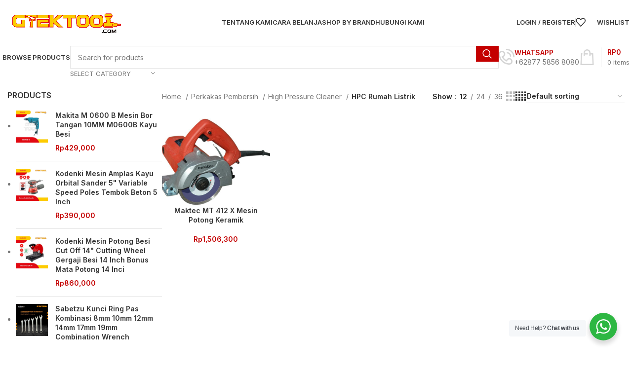

--- FILE ---
content_type: text/html; charset=UTF-8
request_url: https://gtektool.com/product-category/perkakas-pembersih/high-pressure-cleaner/hpc-rumah-listrik/
body_size: 26064
content:
<!DOCTYPE html>
<html lang="en-US">
<head>
	<meta charset="UTF-8">
	<link rel="profile" href="https://gmpg.org/xfn/11">
	<link rel="pingback" href="https://gtektool.com/xmlrpc.php">

	<title>HPC Rumah Listrik &#8211; GtekTool</title>
<meta name='robots' content='max-image-preview:large' />
	<style>img:is([sizes="auto" i], [sizes^="auto," i]) { contain-intrinsic-size: 3000px 1500px }</style>
	<link rel='dns-prefetch' href='//fonts.googleapis.com' />
<link rel="alternate" type="application/rss+xml" title="GtekTool &raquo; Feed" href="https://gtektool.com/feed/" />
<link rel="alternate" type="application/rss+xml" title="GtekTool &raquo; Comments Feed" href="https://gtektool.com/comments/feed/" />
<link rel="alternate" type="application/rss+xml" title="GtekTool &raquo; HPC Rumah Listrik Category Feed" href="https://gtektool.com/product-category/perkakas-pembersih/high-pressure-cleaner/hpc-rumah-listrik/feed/" />
<link rel="stylesheet" href="https://gtektool.com/wp-content/cache/minify/a5ff7.css" media="all" />

<style id='classic-theme-styles-inline-css' type='text/css'>
/*! This file is auto-generated */
.wp-block-button__link{color:#fff;background-color:#32373c;border-radius:9999px;box-shadow:none;text-decoration:none;padding:calc(.667em + 2px) calc(1.333em + 2px);font-size:1.125em}.wp-block-file__button{background:#32373c;color:#fff;text-decoration:none}
</style>
<link rel="stylesheet" href="https://gtektool.com/wp-content/cache/minify/161b5.css" media="all" />







<style id='global-styles-inline-css' type='text/css'>
:root{--wp--preset--aspect-ratio--square: 1;--wp--preset--aspect-ratio--4-3: 4/3;--wp--preset--aspect-ratio--3-4: 3/4;--wp--preset--aspect-ratio--3-2: 3/2;--wp--preset--aspect-ratio--2-3: 2/3;--wp--preset--aspect-ratio--16-9: 16/9;--wp--preset--aspect-ratio--9-16: 9/16;--wp--preset--color--black: #000000;--wp--preset--color--cyan-bluish-gray: #abb8c3;--wp--preset--color--white: #ffffff;--wp--preset--color--pale-pink: #f78da7;--wp--preset--color--vivid-red: #cf2e2e;--wp--preset--color--luminous-vivid-orange: #ff6900;--wp--preset--color--luminous-vivid-amber: #fcb900;--wp--preset--color--light-green-cyan: #7bdcb5;--wp--preset--color--vivid-green-cyan: #00d084;--wp--preset--color--pale-cyan-blue: #8ed1fc;--wp--preset--color--vivid-cyan-blue: #0693e3;--wp--preset--color--vivid-purple: #9b51e0;--wp--preset--gradient--vivid-cyan-blue-to-vivid-purple: linear-gradient(135deg,rgba(6,147,227,1) 0%,rgb(155,81,224) 100%);--wp--preset--gradient--light-green-cyan-to-vivid-green-cyan: linear-gradient(135deg,rgb(122,220,180) 0%,rgb(0,208,130) 100%);--wp--preset--gradient--luminous-vivid-amber-to-luminous-vivid-orange: linear-gradient(135deg,rgba(252,185,0,1) 0%,rgba(255,105,0,1) 100%);--wp--preset--gradient--luminous-vivid-orange-to-vivid-red: linear-gradient(135deg,rgba(255,105,0,1) 0%,rgb(207,46,46) 100%);--wp--preset--gradient--very-light-gray-to-cyan-bluish-gray: linear-gradient(135deg,rgb(238,238,238) 0%,rgb(169,184,195) 100%);--wp--preset--gradient--cool-to-warm-spectrum: linear-gradient(135deg,rgb(74,234,220) 0%,rgb(151,120,209) 20%,rgb(207,42,186) 40%,rgb(238,44,130) 60%,rgb(251,105,98) 80%,rgb(254,248,76) 100%);--wp--preset--gradient--blush-light-purple: linear-gradient(135deg,rgb(255,206,236) 0%,rgb(152,150,240) 100%);--wp--preset--gradient--blush-bordeaux: linear-gradient(135deg,rgb(254,205,165) 0%,rgb(254,45,45) 50%,rgb(107,0,62) 100%);--wp--preset--gradient--luminous-dusk: linear-gradient(135deg,rgb(255,203,112) 0%,rgb(199,81,192) 50%,rgb(65,88,208) 100%);--wp--preset--gradient--pale-ocean: linear-gradient(135deg,rgb(255,245,203) 0%,rgb(182,227,212) 50%,rgb(51,167,181) 100%);--wp--preset--gradient--electric-grass: linear-gradient(135deg,rgb(202,248,128) 0%,rgb(113,206,126) 100%);--wp--preset--gradient--midnight: linear-gradient(135deg,rgb(2,3,129) 0%,rgb(40,116,252) 100%);--wp--preset--font-size--small: 13px;--wp--preset--font-size--medium: 20px;--wp--preset--font-size--large: 36px;--wp--preset--font-size--x-large: 42px;--wp--preset--spacing--20: 0.44rem;--wp--preset--spacing--30: 0.67rem;--wp--preset--spacing--40: 1rem;--wp--preset--spacing--50: 1.5rem;--wp--preset--spacing--60: 2.25rem;--wp--preset--spacing--70: 3.38rem;--wp--preset--spacing--80: 5.06rem;--wp--preset--shadow--natural: 6px 6px 9px rgba(0, 0, 0, 0.2);--wp--preset--shadow--deep: 12px 12px 50px rgba(0, 0, 0, 0.4);--wp--preset--shadow--sharp: 6px 6px 0px rgba(0, 0, 0, 0.2);--wp--preset--shadow--outlined: 6px 6px 0px -3px rgba(255, 255, 255, 1), 6px 6px rgba(0, 0, 0, 1);--wp--preset--shadow--crisp: 6px 6px 0px rgba(0, 0, 0, 1);}:where(.is-layout-flex){gap: 0.5em;}:where(.is-layout-grid){gap: 0.5em;}body .is-layout-flex{display: flex;}.is-layout-flex{flex-wrap: wrap;align-items: center;}.is-layout-flex > :is(*, div){margin: 0;}body .is-layout-grid{display: grid;}.is-layout-grid > :is(*, div){margin: 0;}:where(.wp-block-columns.is-layout-flex){gap: 2em;}:where(.wp-block-columns.is-layout-grid){gap: 2em;}:where(.wp-block-post-template.is-layout-flex){gap: 1.25em;}:where(.wp-block-post-template.is-layout-grid){gap: 1.25em;}.has-black-color{color: var(--wp--preset--color--black) !important;}.has-cyan-bluish-gray-color{color: var(--wp--preset--color--cyan-bluish-gray) !important;}.has-white-color{color: var(--wp--preset--color--white) !important;}.has-pale-pink-color{color: var(--wp--preset--color--pale-pink) !important;}.has-vivid-red-color{color: var(--wp--preset--color--vivid-red) !important;}.has-luminous-vivid-orange-color{color: var(--wp--preset--color--luminous-vivid-orange) !important;}.has-luminous-vivid-amber-color{color: var(--wp--preset--color--luminous-vivid-amber) !important;}.has-light-green-cyan-color{color: var(--wp--preset--color--light-green-cyan) !important;}.has-vivid-green-cyan-color{color: var(--wp--preset--color--vivid-green-cyan) !important;}.has-pale-cyan-blue-color{color: var(--wp--preset--color--pale-cyan-blue) !important;}.has-vivid-cyan-blue-color{color: var(--wp--preset--color--vivid-cyan-blue) !important;}.has-vivid-purple-color{color: var(--wp--preset--color--vivid-purple) !important;}.has-black-background-color{background-color: var(--wp--preset--color--black) !important;}.has-cyan-bluish-gray-background-color{background-color: var(--wp--preset--color--cyan-bluish-gray) !important;}.has-white-background-color{background-color: var(--wp--preset--color--white) !important;}.has-pale-pink-background-color{background-color: var(--wp--preset--color--pale-pink) !important;}.has-vivid-red-background-color{background-color: var(--wp--preset--color--vivid-red) !important;}.has-luminous-vivid-orange-background-color{background-color: var(--wp--preset--color--luminous-vivid-orange) !important;}.has-luminous-vivid-amber-background-color{background-color: var(--wp--preset--color--luminous-vivid-amber) !important;}.has-light-green-cyan-background-color{background-color: var(--wp--preset--color--light-green-cyan) !important;}.has-vivid-green-cyan-background-color{background-color: var(--wp--preset--color--vivid-green-cyan) !important;}.has-pale-cyan-blue-background-color{background-color: var(--wp--preset--color--pale-cyan-blue) !important;}.has-vivid-cyan-blue-background-color{background-color: var(--wp--preset--color--vivid-cyan-blue) !important;}.has-vivid-purple-background-color{background-color: var(--wp--preset--color--vivid-purple) !important;}.has-black-border-color{border-color: var(--wp--preset--color--black) !important;}.has-cyan-bluish-gray-border-color{border-color: var(--wp--preset--color--cyan-bluish-gray) !important;}.has-white-border-color{border-color: var(--wp--preset--color--white) !important;}.has-pale-pink-border-color{border-color: var(--wp--preset--color--pale-pink) !important;}.has-vivid-red-border-color{border-color: var(--wp--preset--color--vivid-red) !important;}.has-luminous-vivid-orange-border-color{border-color: var(--wp--preset--color--luminous-vivid-orange) !important;}.has-luminous-vivid-amber-border-color{border-color: var(--wp--preset--color--luminous-vivid-amber) !important;}.has-light-green-cyan-border-color{border-color: var(--wp--preset--color--light-green-cyan) !important;}.has-vivid-green-cyan-border-color{border-color: var(--wp--preset--color--vivid-green-cyan) !important;}.has-pale-cyan-blue-border-color{border-color: var(--wp--preset--color--pale-cyan-blue) !important;}.has-vivid-cyan-blue-border-color{border-color: var(--wp--preset--color--vivid-cyan-blue) !important;}.has-vivid-purple-border-color{border-color: var(--wp--preset--color--vivid-purple) !important;}.has-vivid-cyan-blue-to-vivid-purple-gradient-background{background: var(--wp--preset--gradient--vivid-cyan-blue-to-vivid-purple) !important;}.has-light-green-cyan-to-vivid-green-cyan-gradient-background{background: var(--wp--preset--gradient--light-green-cyan-to-vivid-green-cyan) !important;}.has-luminous-vivid-amber-to-luminous-vivid-orange-gradient-background{background: var(--wp--preset--gradient--luminous-vivid-amber-to-luminous-vivid-orange) !important;}.has-luminous-vivid-orange-to-vivid-red-gradient-background{background: var(--wp--preset--gradient--luminous-vivid-orange-to-vivid-red) !important;}.has-very-light-gray-to-cyan-bluish-gray-gradient-background{background: var(--wp--preset--gradient--very-light-gray-to-cyan-bluish-gray) !important;}.has-cool-to-warm-spectrum-gradient-background{background: var(--wp--preset--gradient--cool-to-warm-spectrum) !important;}.has-blush-light-purple-gradient-background{background: var(--wp--preset--gradient--blush-light-purple) !important;}.has-blush-bordeaux-gradient-background{background: var(--wp--preset--gradient--blush-bordeaux) !important;}.has-luminous-dusk-gradient-background{background: var(--wp--preset--gradient--luminous-dusk) !important;}.has-pale-ocean-gradient-background{background: var(--wp--preset--gradient--pale-ocean) !important;}.has-electric-grass-gradient-background{background: var(--wp--preset--gradient--electric-grass) !important;}.has-midnight-gradient-background{background: var(--wp--preset--gradient--midnight) !important;}.has-small-font-size{font-size: var(--wp--preset--font-size--small) !important;}.has-medium-font-size{font-size: var(--wp--preset--font-size--medium) !important;}.has-large-font-size{font-size: var(--wp--preset--font-size--large) !important;}.has-x-large-font-size{font-size: var(--wp--preset--font-size--x-large) !important;}
:where(.wp-block-post-template.is-layout-flex){gap: 1.25em;}:where(.wp-block-post-template.is-layout-grid){gap: 1.25em;}
:where(.wp-block-columns.is-layout-flex){gap: 2em;}:where(.wp-block-columns.is-layout-grid){gap: 2em;}
:root :where(.wp-block-pullquote){font-size: 1.5em;line-height: 1.6;}
</style>
<style id='woocommerce-inline-inline-css' type='text/css'>
.woocommerce form .form-row .required { visibility: visible; }
</style>
<link rel="stylesheet" href="https://gtektool.com/wp-content/cache/minify/9a184.css" media="all" />



































































<link rel='stylesheet' id='xts-google-fonts-css' href='https://fonts.googleapis.com/css?family=Inter%3A400%2C600&#038;ver=7.6.0' type='text/css' media='all' />
<script  src="https://gtektool.com/wp-content/cache/minify/818c0.js"></script>


<script type="text/javascript" id="print-invoices-packing-slip-labels-for-woocommerce_public-js-extra">
/* <![CDATA[ */
var wf_pklist_params_public = {"show_document_preview":"No","document_access_type":"logged_in","is_user_logged_in":"","msgs":{"invoice_number_prompt_free_order":"\u2018Generate invoice for free orders\u2019 is disabled in Invoice settings > Advanced. You are attempting to generate invoice for this free order. Proceed?","creditnote_number_prompt":"Refund in this order seems not having credit number yet. Do you want to manually generate one ?","invoice_number_prompt_no_from_addr":"Please fill the `from address` in the plugin's general settings.","invoice_title_prompt":"Invoice","invoice_number_prompt":"number has not been generated yet. Do you want to manually generate one ?","pop_dont_show_again":false,"request_error":"Request error.","error_loading_data":"Error loading data.","min_value_error":"minimum value should be","generating_document_text":"Generating document...","new_tab_open_error":"Failed to open new tab. Please check your browser settings."}};
/* ]]> */
</script>
<script  src="https://gtektool.com/wp-content/cache/minify/048aa.js"></script>


<script type="text/javascript" id="wc-add-to-cart-js-extra">
/* <![CDATA[ */
var wc_add_to_cart_params = {"ajax_url":"\/wp-admin\/admin-ajax.php","wc_ajax_url":"\/?wc-ajax=%%endpoint%%","i18n_view_cart":"View cart","cart_url":"https:\/\/gtektool.com\/cart\/","is_cart":"","cart_redirect_after_add":"no"};
/* ]]> */
</script>
<script  src="https://gtektool.com/wp-content/cache/minify/dc06c.js"></script>


<script type="text/javascript" id="woocommerce-js-extra">
/* <![CDATA[ */
var woocommerce_params = {"ajax_url":"\/wp-admin\/admin-ajax.php","wc_ajax_url":"\/?wc-ajax=%%endpoint%%","i18n_password_show":"Show password","i18n_password_hide":"Hide password"};
/* ]]> */
</script>
<script  src="https://gtektool.com/wp-content/cache/minify/e5592.js"></script>


<script type="text/javascript" id="nta-js-popup-js-extra">
/* <![CDATA[ */
var ntawaAjax = {"url":"https:\/\/gtektool.com\/wp-admin\/admin-ajax.php"};
/* ]]> */
</script>
<script  src="https://gtektool.com/wp-content/cache/minify/71cbf.js"></script>



<script></script><link rel="https://api.w.org/" href="https://gtektool.com/wp-json/" /><link rel="alternate" title="JSON" type="application/json" href="https://gtektool.com/wp-json/wp/v2/product_cat/95" /><link rel="EditURI" type="application/rsd+xml" title="RSD" href="https://gtektool.com/xmlrpc.php?rsd" />
<meta name="generator" content="WordPress 6.8.3" />
<meta name="generator" content="WooCommerce 9.8.6" />
<!-- Global site tag (gtag.js) - Google Analytics -->
<script async src="https://www.googletagmanager.com/gtag/js?id=UA-71347253-13"></script>
<script>
  window.dataLayer = window.dataLayer || [];
  function gtag(){dataLayer.push(arguments);}
  gtag('js', new Date());

  gtag('config', 'UA-71347253-13');
</script><meta name="theme-color" content="#c40000">					<meta name="viewport" content="width=device-width, initial-scale=1.0, maximum-scale=1.0, user-scalable=no">
										<noscript><style>.woocommerce-product-gallery{ opacity: 1 !important; }</style></noscript>
	        <style>
            .wa__stt_offline{
                pointer-events: none;
            }

            .wa__button_text_only_me .wa__btn_txt{
                padding-top: 16px !important;
                padding-bottom: 15px !important;
            }

            .wa__popup_content_item .wa__cs_img_wrap{
                width: 48px;
                height: 48px;
            }

            .wa__popup_chat_box .wa__popup_heading{
                background: #2db742;
            }

            .wa__btn_popup .wa__btn_popup_icon{
                background: #2db742;
            }

            .wa__popup_chat_box .wa__stt{
                border-left: 2px solid  #2db742;
            }

            .wa__popup_chat_box .wa__popup_heading .wa__popup_title{
                color: #fff;
            }

            .wa__popup_chat_box .wa__popup_heading .wa__popup_intro{
                color: #fff;
                opacity: 0.8;
            }

            .wa__popup_chat_box .wa__popup_heading .wa__popup_intro strong{

            }

            
        </style>

        			<script  type="text/javascript">
				!function(f,b,e,v,n,t,s){if(f.fbq)return;n=f.fbq=function(){n.callMethod?
					n.callMethod.apply(n,arguments):n.queue.push(arguments)};if(!f._fbq)f._fbq=n;
					n.push=n;n.loaded=!0;n.version='2.0';n.queue=[];t=b.createElement(e);t.async=!0;
					t.src=v;s=b.getElementsByTagName(e)[0];s.parentNode.insertBefore(t,s)}(window,
					document,'script','https://connect.facebook.net/en_US/fbevents.js');
			</script>
			<!-- WooCommerce Facebook Integration Begin -->
			<script  type="text/javascript">

			fbq('init', '214201887047456', {}, {
    "agent": "woocommerce-9.8.6-3.5.2"
});

				fbq( 'track', 'PageView', {
    "source": "woocommerce",
    "version": "9.8.6",
    "pluginVersion": "3.5.2"
} );

				document.addEventListener( 'DOMContentLoaded', function() {
					// Insert placeholder for events injected when a product is added to the cart through AJAX.
					document.body.insertAdjacentHTML( 'beforeend', '<div class=\"wc-facebook-pixel-event-placeholder\"></div>' );
				}, false );

			</script>
			<!-- WooCommerce Facebook Integration End -->
			<meta name="generator" content="Powered by WPBakery Page Builder - drag and drop page builder for WordPress."/>
<link rel="icon" href="https://gtektool.com/wp-content/uploads/2020/01/cropped-favicon-32x32.png" sizes="32x32" />
<link rel="icon" href="https://gtektool.com/wp-content/uploads/2020/01/cropped-favicon-192x192.png" sizes="192x192" />
<link rel="apple-touch-icon" href="https://gtektool.com/wp-content/uploads/2020/01/cropped-favicon-180x180.png" />
<meta name="msapplication-TileImage" content="https://gtektool.com/wp-content/uploads/2020/01/cropped-favicon-270x270.png" />
		<style type="text/css" id="wp-custom-css">
			

.woodmart-prefooter {
	padding-bottom:0;
}

#wpcf7-f6006-p10-o1 input[type='email']{
	background:#f6f6f6;
}

.woocommerce-info {
	position:relative !important;
	margin-bottom:20px !important;
}

.woocommerce-info.hidden-notice {
	display:none !important;
}

#billing_company,#billing_address_2 {
	display:none;
}

.productcategoriesfooter ul {
	display:flex;
	flex-flow:row wrap;
	justify-content:flex-start;

}

.productcategoriesfooter .sub-menu {
	display:none;
}

.productcategoriesfooter li {
	width:calc(33% - 40px);
	margin-right:40px;
}

.topleftmenue ul {
	display:flex;
	flex-flow:row wrap;
	justify-content:flex-start;
}

.topleftmenue li {
	width:25%;
}

.topleftmenue .sub-menu {
	display:none;
}



.footerrow .wpb_column:nth-child(3) {
	width:30%;
}

.pwb-all-brands p {
	display:none;
}



@media only screen and (max-width: 768px) {
		.footer-column .wpb_column:last-child {
		width:90% !important;
	}

	.footer-column .wpb_column:last-child img {
		margin-bottom:20px;
		max-width:130px;
		object-fit:contain;
	}
	
	.footer-column .woodmart-gallery-item {
		display:flex;
		flex-flow:column wrap;
		justify-content:center;
	}
}

.pwb-all-brands .pwb-brands-cols-outer .pwb-brands-col3 {
	width:16.666% !important;
	padding:0 10px !important;
	text-align:center;
}


@media only screen and (max-width: 768px) {
		.pwb-all-brands .pwb-brands-cols-outer .pwb-brands-col3 {
		width:33% !important;
	}
}

@media only screen and (max-width: 568px) {
		.pwb-all-brands .pwb-brands-cols-outer .pwb-brands-col3 {
		width:50% !important;
	}
	
	.pwb-all-brands .pwb-brands-cols-outer .pwb-brands-col3 img{
		width:80% !important;
	}
}

.pwb-brands-cols-outer {
	display:flex;
	flex-flow:row wrap;
	gap:0 !important;
}
		</style>
		<style>
		
		</style><noscript><style> .wpb_animate_when_almost_visible { opacity: 1; }</style></noscript></head>

<body class="archive tax-product_cat term-hpc-rumah-listrik term-95 wp-theme-woodmart wp-child-theme-woodmart-child theme-woodmart woocommerce woocommerce-page woocommerce-no-js wrapper-custom  categories-accordion-on woodmart-archive-shop woodmart-ajax-shop-on offcanvas-sidebar-mobile offcanvas-sidebar-tablet notifications-sticky wpb-js-composer js-comp-ver-8.0.1 vc_responsive">
			<script type="text/javascript" id="wd-flicker-fix">// Flicker fix.</script>	
	
	<div class="website-wrapper">
									<header class="whb-header whb-header_855638 whb-sticky-shadow whb-scroll-slide whb-sticky-clone">
					<div class="whb-main-header">
	
<div class="whb-row whb-general-header whb-not-sticky-row whb-without-bg whb-without-border whb-color-dark whb-flex-flex-middle">
	<div class="container">
		<div class="whb-flex-row whb-general-header-inner">
			<div class="whb-column whb-col-left whb-visible-lg">
	<div class="site-logo wd-switch-logo">
	<a href="https://gtektool.com/" class="wd-logo wd-main-logo" rel="home" aria-label="Site logo">
		<img src="https://gtektool.com/wp-content/uploads/2019/12/gciold-scaled.png" alt="GtekTool" style="max-width: 257px;" />	</a>
					<a href="https://gtektool.com/" class="wd-logo wd-sticky-logo" rel="home">
			<img src="https://gtektool.com/wp-content/uploads/2019/12/gciold-scaled.png" alt="GtekTool" style="max-width: 250px;" />		</a>
	</div>
</div>
<div class="whb-column whb-col-center whb-visible-lg">
	<div class="wd-header-nav wd-header-main-nav text-center wd-design-1" role="navigation" aria-label="Main navigation">
	<ul id="menu-primary-menu" class="menu wd-nav wd-nav-main wd-style-underline wd-gap-s"><li id="menu-item-4746" class="menu-item menu-item-type-post_type menu-item-object-page menu-item-4746 item-level-0 menu-simple-dropdown wd-event-hover" ><a href="https://gtektool.com/about-us/" class="woodmart-nav-link"><span class="nav-link-text">Tentang Kami</span></a></li>
<li id="menu-item-4749" class="menu-item menu-item-type-post_type menu-item-object-page menu-item-4749 item-level-0 menu-simple-dropdown wd-event-hover" ><a href="https://gtektool.com/faqs/" class="woodmart-nav-link"><span class="nav-link-text">Cara Belanja</span></a></li>
<li id="menu-item-4747" class="menu-item menu-item-type-post_type menu-item-object-page menu-item-4747 item-level-0 menu-simple-dropdown wd-event-hover" ><a href="https://gtektool.com/brands/" class="woodmart-nav-link"><span class="nav-link-text">Shop by Brand</span></a></li>
<li id="menu-item-4748" class="menu-item menu-item-type-post_type menu-item-object-page menu-item-4748 item-level-0 menu-simple-dropdown wd-event-hover" ><a href="https://gtektool.com/contact-us/" class="woodmart-nav-link"><span class="nav-link-text">Hubungi Kami</span></a></li>
</ul></div><!--END MAIN-NAV-->
</div>
<div class="whb-column whb-col-right whb-visible-lg">
	<div class="wd-header-my-account wd-tools-element wd-event-hover wd-design-1 wd-account-style-text login-side-opener whb-wust3ugkiykpfmjy3s96">
			<a href="https://gtektool.com/my-account/" title="My account">
			
				<span class="wd-tools-icon">
									</span>
				<span class="wd-tools-text">
				Login / Register			</span>

					</a>

			</div>
<div class="wd-header-divider whb-divider-default  whb-v5tleyur6u9pmfmc09ci"></div>

<div class="wd-header-wishlist wd-tools-element wd-style-text wd-with-count wd-design-2 whb-36j3pnpwir8d6h2lsm9v" title="My Wishlist">
	<a href="https://gtektool.com/wishlist/" title="Wishlist products">
		
			<span class="wd-tools-icon">
				
									<span class="wd-tools-count">
						0					</span>
							</span>

			<span class="wd-tools-text">
				Wishlist			</span>

			</a>
</div>
</div>
<div class="whb-column whb-mobile-left whb-hidden-lg">
	<div class="wd-tools-element wd-header-mobile-nav wd-style-icon wd-design-1 whb-g1k0m1tib7raxrwkm1t3">
	<a href="#" rel="nofollow" aria-label="Open mobile menu">
		
		<span class="wd-tools-icon">
					</span>

		<span class="wd-tools-text">Menu</span>

			</a>
</div><!--END wd-header-mobile-nav--></div>
<div class="whb-column whb-mobile-center whb-hidden-lg">
	<div class="site-logo wd-switch-logo">
	<a href="https://gtektool.com/" class="wd-logo wd-main-logo" rel="home" aria-label="Site logo">
		<img src="https://gtektool.com/wp-content/uploads/2019/12/gciold-scaled.png" alt="GtekTool" style="max-width: 179px;" />	</a>
					<a href="https://gtektool.com/" class="wd-logo wd-sticky-logo" rel="home">
			<img src="https://gtektool.com/wp-content/uploads/2019/12/gciold-scaled.png" alt="GtekTool" style="max-width: 179px;" />		</a>
	</div>
</div>
<div class="whb-column whb-mobile-right whb-hidden-lg">
	
<div class="wd-header-search wd-tools-element wd-header-search-mobile wd-display-full-screen whb-yr89dre5e8khkwkvbifa wd-style-icon wd-design-1">
	<a href="#" rel="nofollow noopener" aria-label="Search">
		
			<span class="wd-tools-icon">
							</span>

			<span class="wd-tools-text">
				Search			</span>

			</a>
</div>

<div class="wd-header-cart wd-tools-element wd-design-5 cart-widget-opener whb-trk5sfmvib0ch1s1qbtc">
	<a href="https://gtektool.com/cart/" title="Shopping cart">
		
			<span class="wd-tools-icon wd-icon-alt">
															<span class="wd-cart-number wd-tools-count">0 <span>items</span></span>
									</span>
			<span class="wd-tools-text">
				
										<span class="wd-cart-subtotal"><span class="woocommerce-Price-amount amount"><bdi><span class="woocommerce-Price-currencySymbol">Rp</span>0</bdi></span></span>
					</span>

			</a>
	</div>
</div>
		</div>
	</div>
</div>

<div class="whb-row whb-header-bottom whb-sticky-row whb-without-bg whb-without-border whb-color-dark whb-hidden-mobile whb-flex-flex-middle">
	<div class="container">
		<div class="whb-flex-row whb-header-bottom-inner">
			<div class="whb-column whb-col-left whb-visible-lg">
	
<div class="wd-header-nav wd-header-secondary-nav text-left" role="navigation" aria-label="Secondary navigation">
	<ul id="menu-topleftmenu" class="menu wd-nav wd-nav-secondary wd-style-default wd-gap-s"><li id="menu-item-5821" class="menu-item menu-item-type-custom menu-item-object-custom menu-item-5821 item-level-0 menu-mega-dropdown wd-event-hover menu-item-has-children" ><a href="#" class="woodmart-nav-link"><span class="nav-link-text">Browse Products</span></a>
<div class="wd-dropdown-menu wd-dropdown wd-design-full-width color-scheme-dark">

<div class="container">
<div class="vc_row wpb_row vc_row-fluid"><div class="wpb_column vc_column_container vc_col-sm-12"><div class="vc_column-inner"><div class="wpb_wrapper"><div  class="vc_wp_custommenu wpb_content_element topleftmenue"><div class="widget widget_nav_menu"><div class="menu-category-menu-container"><ul id="menu-category-menu" class="menu"><li id="menu-item-4771" class="menu-item menu-item-type-taxonomy menu-item-object-product_cat menu-item-4771"><a href="https://gtektool.com/product-category/perkakas-mesin/mesin-bor-obeng/mesin-bor-rotary-hammer/">Mesin Bor Rotary Hammer</a></li>
<li id="menu-item-4772" class="menu-item menu-item-type-taxonomy menu-item-object-product_cat menu-item-4772"><a href="https://gtektool.com/product-category/perkakas-mesin/mesin-bor-obeng/mata-bor-besi/">Mata Bor Besi</a></li>
<li id="menu-item-4773" class="menu-item menu-item-type-taxonomy menu-item-object-product_cat menu-item-4773"><a href="https://gtektool.com/product-category/perkakas-mesin/mesin-bor-obeng/mesin-bor-besi-kayu/">Mesin Bor Besi/Kayu</a></li>
<li id="menu-item-4774" class="menu-item menu-item-type-taxonomy menu-item-object-product_cat menu-item-4774"><a href="https://gtektool.com/product-category/perkakas-mesin/mesin-bor-obeng/mesin-bor-beton/">Mesin Bor Beton</a></li>
<li id="menu-item-4775" class="menu-item menu-item-type-taxonomy menu-item-object-product_cat menu-item-4775"><a href="https://gtektool.com/product-category/perkakas-angin/air-duster/">Air Duster</a></li>
<li id="menu-item-4776" class="menu-item menu-item-type-taxonomy menu-item-object-product_cat menu-item-4776"><a href="https://gtektool.com/product-category/perkakas-mesin/compressor-udara/compressor-direct-driven/">Compressor Direct Driven</a></li>
<li id="menu-item-4777" class="menu-item menu-item-type-taxonomy menu-item-object-product_cat menu-item-4777"><a href="https://gtektool.com/product-category/perkakas-mesin/compressor-udara/">Compressor Udara</a></li>
<li id="menu-item-4778" class="menu-item menu-item-type-taxonomy menu-item-object-product_cat menu-item-4778"><a href="https://gtektool.com/product-category/perkakas-mesin/mesin-trafo-las/">Mesin / Trafo Las</a></li>
<li id="menu-item-4779" class="menu-item menu-item-type-taxonomy menu-item-object-product_cat menu-item-4779"><a href="https://gtektool.com/product-category/perkakas-mesin/mesin-amplas/">Mesin Amplas</a></li>
<li id="menu-item-4780" class="menu-item menu-item-type-taxonomy menu-item-object-product_cat menu-item-4780"><a href="https://gtektool.com/product-category/perkakas-mesin/mesin-biscuit-jointer/">Mesin Biscuit Jointer</a></li>
<li id="menu-item-4781" class="menu-item menu-item-type-taxonomy menu-item-object-product_cat menu-item-4781"><a href="https://gtektool.com/product-category/perkakas-mesin/mesin-blower/">Mesin Blower</a></li>
<li id="menu-item-4782" class="menu-item menu-item-type-taxonomy menu-item-object-product_cat menu-item-4782"><a href="https://gtektool.com/product-category/perkakas-mesin/mesin-bor-obeng/">Mesin Bor / Obeng</a></li>
<li id="menu-item-4783" class="menu-item menu-item-type-taxonomy menu-item-object-product_cat menu-item-4783"><a href="https://gtektool.com/product-category/perkakas-mesin/mesin-gergaji-potong/">Mesin Gergaji / Potong</a></li>
<li id="menu-item-4784" class="menu-item menu-item-type-taxonomy menu-item-object-product_cat menu-item-4784"><a href="https://gtektool.com/product-category/perkakas-mesin/mesin-gerinda/">Mesin Gerinda</a></li>
<li id="menu-item-4785" class="menu-item menu-item-type-taxonomy menu-item-object-product_cat menu-item-4785"><a href="https://gtektool.com/product-category/perkakas-mesin/mesin-ketam-planner/">Mesin Ketam / Planner</a></li>
<li id="menu-item-4786" class="menu-item menu-item-type-taxonomy menu-item-object-product_cat menu-item-4786"><a href="https://gtektool.com/product-category/perkakas-mesin/mesin-mixer-cat/">Mesin Mixer Cat</a></li>
<li id="menu-item-4787" class="menu-item menu-item-type-taxonomy menu-item-object-product_cat menu-item-4787"><a href="https://gtektool.com/product-category/perkakas-mesin/mesin-multi-oskilasi/">Mesin Multi Oskilasi</a></li>
<li id="menu-item-4788" class="menu-item menu-item-type-taxonomy menu-item-object-product_cat menu-item-4788"><a href="https://gtektool.com/product-category/perkakas-tangan/dongkrak/">Dongkrak</a></li>
<li id="menu-item-4789" class="menu-item menu-item-type-taxonomy menu-item-object-product_cat menu-item-4789"><a href="https://gtektool.com/product-category/perkakas-tangan/kunci-ring-pas/">Kunci Ring Pas</a></li>
<li id="menu-item-4790" class="menu-item menu-item-type-taxonomy menu-item-object-product_cat menu-item-4790"><a href="https://gtektool.com/product-category/perkakas-tangan/dongkrak/dongkrak-botol/">Dongkrak Botol</a></li>
<li id="menu-item-4791" class="menu-item menu-item-type-taxonomy menu-item-object-product_cat menu-item-4791"><a href="https://gtektool.com/product-category/perkakas-mesin/mesin-trafo-las/elektroda-las/">Elektroda Las</a></li>
<li id="menu-item-4792" class="menu-item menu-item-type-taxonomy menu-item-object-product_cat menu-item-4792"><a href="https://gtektool.com/product-category/perkakas-mesin/mesin-trafo-las/kabel-las/">Kabel Las</a></li>
<li id="menu-item-4793" class="menu-item menu-item-type-taxonomy menu-item-object-product_cat menu-item-4793"><a href="https://gtektool.com/product-category/perkakas-mesin/mesin-trafo-las/las-mma-inverter/">Las MMA &#8211; Inverter</a></li>
<li id="menu-item-4794" class="menu-item menu-item-type-taxonomy menu-item-object-product_cat current-product_cat-ancestor current-product_cat-parent menu-item-4794"><a href="https://gtektool.com/product-category/perkakas-pembersih/high-pressure-cleaner/">High Pressure Cleaner</a></li>
<li id="menu-item-4795" class="menu-item menu-item-type-taxonomy menu-item-object-product_cat current-menu-item menu-item-4795"><a href="https://gtektool.com/product-category/perkakas-pembersih/high-pressure-cleaner/hpc-rumah-listrik/" aria-current="page">HPC Rumah Listrik</a></li>
<li id="menu-item-4796" class="menu-item menu-item-type-taxonomy menu-item-object-product_cat menu-item-4796"><a href="https://gtektool.com/product-category/perkakas-rumah-tangga/kipas-angin/">Kipas Angin</a></li>
<li id="menu-item-4797" class="menu-item menu-item-type-taxonomy menu-item-object-product_cat menu-item-4797"><a href="https://gtektool.com/product-category/perkakas-mesin/mesin-gergaji-potong/mata-gergaji-jigsaw/">Mata Gergaji Jigsaw</a></li>
<li id="menu-item-4798" class="menu-item menu-item-type-taxonomy menu-item-object-product_cat menu-item-4798"><a href="https://gtektool.com/product-category/perkakas-mesin/mesin-gergaji-potong/mata-potong-keramik/">Mata Potong Keramik</a></li>
<li id="menu-item-4799" class="menu-item menu-item-type-taxonomy menu-item-object-product_cat menu-item-4799"><a href="https://gtektool.com/product-category/perkakas-mesin/mesin-gergaji-potong/mesin-cut-off/">Mesin Cut Off</a></li>
<li id="menu-item-4800" class="menu-item menu-item-type-taxonomy menu-item-object-product_cat menu-item-4800"><a href="https://gtektool.com/product-category/perkakas-mesin/mesin-gergaji-potong/mesin-gergaji-circular/">Mesin Gergaji Circular</a></li>
<li id="menu-item-4801" class="menu-item menu-item-type-taxonomy menu-item-object-product_cat menu-item-4801"><a href="https://gtektool.com/product-category/perkakas-mesin/mesin-gergaji-potong/mesin-gergaji-jigsaw/">Mesin Gergaji Jigsaw</a></li>
<li id="menu-item-4802" class="menu-item menu-item-type-taxonomy menu-item-object-product_cat menu-item-4802"><a href="https://gtektool.com/product-category/perkakas-mesin/mesin-gergaji-potong/mesin-gergaji-miter/">Mesin Gergaji Miter</a></li>
<li id="menu-item-4803" class="menu-item menu-item-type-taxonomy menu-item-object-product_cat menu-item-4803"><a href="https://gtektool.com/product-category/perkakas-mesin/mesin-gerinda/mata-gerinda-tangan/">Mata Gerinda Tangan</a></li>
<li id="menu-item-4804" class="menu-item menu-item-type-taxonomy menu-item-object-product_cat menu-item-4804"><a href="https://gtektool.com/product-category/perkakas-mesin/mesin-gerinda/mesin-gerinda-tangan/">Mesin Gerinda Tangan</a></li>
<li id="menu-item-4805" class="menu-item menu-item-type-taxonomy menu-item-object-product_cat menu-item-4805"><a href="https://gtektool.com/product-category/perkakas-mesin/mesin-gerinda/mesin-gerinda-tuner-rotary/">Mesin Gerinda Tuner / Rotary</a></li>
<li id="menu-item-4806" class="menu-item menu-item-type-taxonomy menu-item-object-product_cat menu-item-4806"><a href="https://gtektool.com/product-category/perkakas-mesin/mesin-amplas/mesin-amplas-belt/">Mesin Amplas Belt</a></li>
<li id="menu-item-4807" class="menu-item menu-item-type-taxonomy menu-item-object-product_cat menu-item-4807"><a href="https://gtektool.com/product-category/perkakas-mesin/mesin-amplas/mesin-amplas-bundar/">Mesin Amplas Bundar</a></li>
<li id="menu-item-4808" class="menu-item menu-item-type-taxonomy menu-item-object-product_cat menu-item-4808"><a href="https://gtektool.com/product-category/perkakas-mesin/mesin-amplas/mesin-amplas-persegi/">Mesin Amplas Persegi</a></li>
<li id="menu-item-4809" class="menu-item menu-item-type-taxonomy menu-item-object-product_cat menu-item-4809"><a href="https://gtektool.com/product-category/perkakas-mesin/mesin-demolition-hammer/">Mesin Demolition Hammer</a></li>
<li id="menu-item-4810" class="menu-item menu-item-type-taxonomy menu-item-object-product_cat menu-item-4810"><a href="https://gtektool.com/product-category/perkakas-mesin/mesin-ketam-planner/mesin-ketam-tangan/">Mesin Ketam Tangan</a></li>
<li id="menu-item-4811" class="menu-item menu-item-type-taxonomy menu-item-object-product_cat menu-item-4811"><a href="https://gtektool.com/product-category/perkakas-mesin/mesin-trimmer-router/mesin-router/">Mesin Router</a></li>
<li id="menu-item-4812" class="menu-item menu-item-type-taxonomy menu-item-object-product_cat menu-item-4812"><a href="https://gtektool.com/product-category/perkakas-mesin/mesin-trimmer-router/mesin-trimmer/">Mesin Trimmer</a></li>
<li id="menu-item-4813" class="menu-item menu-item-type-taxonomy menu-item-object-product_cat menu-item-has-children menu-item-4813"><a href="https://gtektool.com/product-category/perkakas-angin/">Perkakas Angin</a>
<ul class="sub-menu">
	<li id="menu-item-4814" class="menu-item menu-item-type-taxonomy menu-item-object-product_cat menu-item-4814"><a href="https://gtektool.com/product-category/perkakas-angin/spray-gun-tek-tinggi/">Spray Gun Tek. Tinggi</a></li>
</ul>
</li>
<li id="menu-item-4816" class="menu-item menu-item-type-taxonomy menu-item-object-product_cat menu-item-has-children menu-item-4816"><a href="https://gtektool.com/product-category/perkakas-mesin/">Perkakas Mesin</a>
<ul class="sub-menu">
	<li id="menu-item-4817" class="menu-item menu-item-type-taxonomy menu-item-object-product_cat menu-item-4817"><a href="https://gtektool.com/product-category/perkakas-mesin/mesin-trimmer-router/">Mesin Trimmer / Router</a></li>
</ul>
</li>
<li id="menu-item-4818" class="menu-item menu-item-type-taxonomy menu-item-object-product_cat current-product_cat-ancestor menu-item-has-children menu-item-4818"><a href="https://gtektool.com/product-category/perkakas-pembersih/">Perkakas Pembersih</a>
<ul class="sub-menu">
	<li id="menu-item-4819" class="menu-item menu-item-type-taxonomy menu-item-object-product_cat menu-item-has-children menu-item-4819"><a href="https://gtektool.com/product-category/perkakas-pembersih/slang-dan-nozzle/">Slang dan Nozzle</a>
	<ul class="sub-menu">
		<li id="menu-item-4820" class="menu-item menu-item-type-taxonomy menu-item-object-product_cat menu-item-4820"><a href="https://gtektool.com/product-category/perkakas-pembersih/slang-dan-nozzle/slang-pu/">Slang PU</a></li>
		<li id="menu-item-4821" class="menu-item menu-item-type-taxonomy menu-item-object-product_cat menu-item-4821"><a href="https://gtektool.com/product-category/perkakas-pembersih/slang-dan-nozzle/slang-spray/">Slang Spray</a></li>
	</ul>
</li>
</ul>
</li>
<li id="menu-item-4822" class="menu-item menu-item-type-taxonomy menu-item-object-product_cat menu-item-4822"><a href="https://gtektool.com/product-category/perkakas-rumah-tangga/">Perkakas Rumah Tangga</a></li>
<li id="menu-item-4823" class="menu-item menu-item-type-taxonomy menu-item-object-product_cat menu-item-4823"><a href="https://gtektool.com/product-category/perkakas-tangan/">Perkakas Tangan</a></li>
</ul></div></div></div></div></div></div></div>
</div>

</div>
</li>
</ul></div><!--END MAIN-NAV-->
</div>
<div class="whb-column whb-col-center whb-visible-lg">
				<div class="wd-search-form wd-header-search-form wd-display-form whb-9x1ytaxq7aphtb3npidp">
				
				
				<form role="search" method="get" class="searchform  wd-with-cat wd-style-with-bg wd-cat-style-bordered woodmart-ajax-search" action="https://gtektool.com/"  data-thumbnail="1" data-price="1" data-post_type="product" data-count="20" data-sku="0" data-symbols_count="3">
					<input type="text" class="s" placeholder="Search for products" value="" name="s" aria-label="Search" title="Search for products" required/>
					<input type="hidden" name="post_type" value="product">
								<div class="wd-search-cat wd-scroll">
				<input type="hidden" name="product_cat" value="0">
				<a href="#" rel="nofollow" data-val="0">
					<span>
						Select category					</span>
				</a>
				<div class="wd-dropdown wd-dropdown-search-cat wd-dropdown-menu wd-scroll-content wd-design-default">
					<ul class="wd-sub-menu">
						<li style="display:none;"><a href="#" data-val="0">Select category</a></li>
							<li class="cat-item cat-item-267"><a class="pf-value" href="https://gtektool.com/product-category/pelumas-anti-karat/" data-val="pelumas-anti-karat" data-title="Pelumas Anti Karat" >Pelumas Anti Karat</a>
</li>
	<li class="cat-item cat-item-109"><a class="pf-value" href="https://gtektool.com/product-category/perkakas-angin/" data-val="perkakas-angin" data-title="Perkakas Angin" >Perkakas Angin</a>
<ul class='children'>
	<li class="cat-item cat-item-110"><a class="pf-value" href="https://gtektool.com/product-category/perkakas-angin/air-duster/" data-val="air-duster" data-title="Air Duster" >Air Duster</a>
</li>
	<li class="cat-item cat-item-160"><a class="pf-value" href="https://gtektool.com/product-category/perkakas-angin/mesin-pneumatic/" data-val="mesin-pneumatic" data-title="Mesin Pneumatic" >Mesin Pneumatic</a>
	<ul class='children'>
	<li class="cat-item cat-item-161"><a class="pf-value" href="https://gtektool.com/product-category/perkakas-angin/mesin-pneumatic/air-nailer/" data-val="air-nailer" data-title="Air Nailer" >Air Nailer</a>
</li>
	<li class="cat-item cat-item-162"><a class="pf-value" href="https://gtektool.com/product-category/perkakas-angin/mesin-pneumatic/air-stapler/" data-val="air-stapler" data-title="Air Stapler" >Air Stapler</a>
</li>
	<li class="cat-item cat-item-164"><a class="pf-value" href="https://gtektool.com/product-category/perkakas-angin/mesin-pneumatic/paku-air-nailer/" data-val="paku-air-nailer" data-title="Paku Air Nailer" >Paku Air Nailer</a>
</li>
	<li class="cat-item cat-item-165"><a class="pf-value" href="https://gtektool.com/product-category/perkakas-angin/mesin-pneumatic/staples-air-stapler/" data-val="staples-air-stapler" data-title="Staples Air Stapler" >Staples Air Stapler</a>
</li>
	</ul>
</li>
	<li class="cat-item cat-item-121"><a class="pf-value" href="https://gtektool.com/product-category/perkakas-angin/spray-gun-tek-tinggi/" data-val="spray-gun-tek-tinggi" data-title="Spray Gun Tek. Tinggi" >Spray Gun Tek. Tinggi</a>
</li>
	<li class="cat-item cat-item-159"><a class="pf-value" href="https://gtektool.com/product-category/perkakas-angin/tire-chuck-inflator/" data-val="tire-chuck-inflator" data-title="Tire Chuck / Inflator" >Tire Chuck / Inflator</a>
</li>
</ul>
</li>
	<li class="cat-item cat-item-268"><a class="pf-value" href="https://gtektool.com/product-category/perkakas-keselamatan/" data-val="perkakas-keselamatan" data-title="Perkakas Keselamatan" >Perkakas Keselamatan</a>
<ul class='children'>
	<li class="cat-item cat-item-269"><a class="pf-value" href="https://gtektool.com/product-category/perkakas-keselamatan/perlengkapan-las/" data-val="perlengkapan-las" data-title="Perlengkapan Las" >Perlengkapan Las</a>
</li>
	<li class="cat-item cat-item-270"><a class="pf-value" href="https://gtektool.com/product-category/perkakas-keselamatan/safety-belt/" data-val="safety-belt" data-title="Safety Belt" >Safety Belt</a>
</li>
	<li class="cat-item cat-item-271"><a class="pf-value" href="https://gtektool.com/product-category/perkakas-keselamatan/webbing-sling/" data-val="webbing-sling" data-title="Webbing Sling" >Webbing Sling</a>
</li>
</ul>
</li>
	<li class="cat-item cat-item-67"><a class="pf-value" href="https://gtektool.com/product-category/perkakas-mesin/" data-val="perkakas-mesin" data-title="Perkakas Mesin" >Perkakas Mesin</a>
<ul class='children'>
	<li class="cat-item cat-item-130"><a class="pf-value" href="https://gtektool.com/product-category/perkakas-mesin/compressor-udara/" data-val="compressor-udara" data-title="Compressor Udara" >Compressor Udara</a>
	<ul class='children'>
	<li class="cat-item cat-item-170"><a class="pf-value" href="https://gtektool.com/product-category/perkakas-mesin/compressor-udara/aksesoris-compressor/" data-val="aksesoris-compressor" data-title="Aksesoris Compressor" >Aksesoris Compressor</a>
</li>
	<li class="cat-item cat-item-131"><a class="pf-value" href="https://gtektool.com/product-category/perkakas-mesin/compressor-udara/compressor-direct-driven/" data-val="compressor-direct-driven" data-title="Compressor Direct Driven" >Compressor Direct Driven</a>
</li>
	<li class="cat-item cat-item-158"><a class="pf-value" href="https://gtektool.com/product-category/perkakas-mesin/compressor-udara/compressor-oilless/" data-val="compressor-oilless" data-title="Compressor Oilless" >Compressor Oilless</a>
</li>
	</ul>
</li>
	<li class="cat-item cat-item-104"><a class="pf-value" href="https://gtektool.com/product-category/perkakas-mesin/mesin-trafo-las/" data-val="mesin-trafo-las" data-title="Mesin / Trafo Las" >Mesin / Trafo Las</a>
	<ul class='children'>
	<li class="cat-item cat-item-171"><a class="pf-value" href="https://gtektool.com/product-category/perkakas-mesin/mesin-trafo-las/aksesoris-las/" data-val="aksesoris-las" data-title="Aksesoris Las" >Aksesoris Las</a>
</li>
	<li class="cat-item cat-item-118"><a class="pf-value" href="https://gtektool.com/product-category/perkakas-mesin/mesin-trafo-las/elektroda-las/" data-val="elektroda-las" data-title="Elektroda Las" >Elektroda Las</a>
</li>
	<li class="cat-item cat-item-122"><a class="pf-value" href="https://gtektool.com/product-category/perkakas-mesin/mesin-trafo-las/kabel-las/" data-val="kabel-las" data-title="Kabel Las" >Kabel Las</a>
</li>
	<li class="cat-item cat-item-105"><a class="pf-value" href="https://gtektool.com/product-category/perkakas-mesin/mesin-trafo-las/las-mma-inverter/" data-val="las-mma-inverter" data-title="Las MMA - Inverter" >Las MMA &#8211; Inverter</a>
</li>
	<li class="cat-item cat-item-172"><a class="pf-value" href="https://gtektool.com/product-category/perkakas-mesin/mesin-trafo-las/tang-las-dan-tang-massa/" data-val="tang-las-dan-tang-massa" data-title="Tang Las dan Tang Massa" >Tang Las dan Tang Massa</a>
</li>
	</ul>
</li>
	<li class="cat-item cat-item-74"><a class="pf-value" href="https://gtektool.com/product-category/perkakas-mesin/mesin-amplas/" data-val="mesin-amplas" data-title="Mesin Amplas" >Mesin Amplas</a>
	<ul class='children'>
	<li class="cat-item cat-item-173"><a class="pf-value" href="https://gtektool.com/product-category/perkakas-mesin/mesin-amplas/kertas-mesin-amplas/" data-val="kertas-mesin-amplas" data-title="Kertas Mesin Amplas" >Kertas Mesin Amplas</a>
</li>
	<li class="cat-item cat-item-76"><a class="pf-value" href="https://gtektool.com/product-category/perkakas-mesin/mesin-amplas/mesin-amplas-bundar/" data-val="mesin-amplas-bundar" data-title="Mesin Amplas Bundar" >Mesin Amplas Bundar</a>
</li>
	</ul>
</li>
	<li class="cat-item cat-item-79"><a class="pf-value" href="https://gtektool.com/product-category/perkakas-mesin/mesin-blower/" data-val="mesin-blower" data-title="Mesin Blower" >Mesin Blower</a>
</li>
	<li class="cat-item cat-item-82"><a class="pf-value" href="https://gtektool.com/product-category/perkakas-mesin/mesin-bor-obeng/" data-val="mesin-bor-obeng" data-title="Mesin Bor / Obeng" >Mesin Bor / Obeng</a>
	<ul class='children'>
	<li class="cat-item cat-item-174"><a class="pf-value" href="https://gtektool.com/product-category/perkakas-mesin/mesin-bor-obeng/aksesoris-mesin-bor/" data-val="aksesoris-mesin-bor" data-title="Aksesoris Mesin Bor" >Aksesoris Mesin Bor</a>
</li>
	<li class="cat-item cat-item-102"><a class="pf-value" href="https://gtektool.com/product-category/perkakas-mesin/mesin-bor-obeng/mata-bor-besi/" data-val="mata-bor-besi" data-title="Mata Bor Besi" >Mata Bor Besi</a>
</li>
	<li class="cat-item cat-item-166"><a class="pf-value" href="https://gtektool.com/product-category/perkakas-mesin/mesin-bor-obeng/mata-bor-beton/" data-val="mata-bor-beton" data-title="Mata Bor Beton" >Mata Bor Beton</a>
</li>
	<li class="cat-item cat-item-175"><a class="pf-value" href="https://gtektool.com/product-category/perkakas-mesin/mesin-bor-obeng/mata-bor-forstner/" data-val="mata-bor-forstner" data-title="Mata Bor Forstner" >Mata Bor Forstner</a>
</li>
	<li class="cat-item cat-item-177"><a class="pf-value" href="https://gtektool.com/product-category/perkakas-mesin/mesin-bor-obeng/mata-bor-holesaw/" data-val="mata-bor-holesaw" data-title="Mata Bor Holesaw" >Mata Bor Holesaw</a>
</li>
	<li class="cat-item cat-item-178"><a class="pf-value" href="https://gtektool.com/product-category/perkakas-mesin/mesin-bor-obeng/mata-bor-kaca-keramik/" data-val="mata-bor-kaca-keramik" data-title="Mata Bor Kaca / Keramik" >Mata Bor Kaca / Keramik</a>
</li>
	<li class="cat-item cat-item-179"><a class="pf-value" href="https://gtektool.com/product-category/perkakas-mesin/mesin-bor-obeng/mata-bor-kayu/" data-val="mata-bor-kayu" data-title="Mata Bor Kayu" >Mata Bor Kayu</a>
</li>
	<li class="cat-item cat-item-176"><a class="pf-value" href="https://gtektool.com/product-category/perkakas-mesin/mesin-bor-obeng/mata-bor-sds-plus/" data-val="mata-bor-sds-plus" data-title="Mata Bor SDS Plus" >Mata Bor SDS Plus</a>
</li>
	<li class="cat-item cat-item-180"><a class="pf-value" href="https://gtektool.com/product-category/perkakas-mesin/mesin-bor-obeng/mata-bor-set/" data-val="mata-bor-set" data-title="Mata Bor Set" >Mata Bor Set</a>
</li>
	<li class="cat-item cat-item-181"><a class="pf-value" href="https://gtektool.com/product-category/perkakas-mesin/mesin-bor-obeng/mata-bor-stepdrill/" data-val="mata-bor-stepdrill" data-title="Mata Bor Stepdrill" >Mata Bor Stepdrill</a>
</li>
	<li class="cat-item cat-item-293"><a class="pf-value" href="https://gtektool.com/product-category/perkakas-mesin/mesin-bor-obeng/mata-bor-tungsten/" data-val="mata-bor-tungsten" data-title="Mata Bor Tungsten" >Mata Bor Tungsten</a>
</li>
	<li class="cat-item cat-item-85"><a class="pf-value" href="https://gtektool.com/product-category/perkakas-mesin/mesin-bor-obeng/mesin-bor-besi-kayu/" data-val="mesin-bor-besi-kayu" data-title="Mesin Bor Besi/Kayu" >Mesin Bor Besi/Kayu</a>
</li>
	<li class="cat-item cat-item-83"><a class="pf-value" href="https://gtektool.com/product-category/perkakas-mesin/mesin-bor-obeng/mesin-bor-beton/" data-val="mesin-bor-beton" data-title="Mesin Bor Beton" >Mesin Bor Beton</a>
</li>
	<li class="cat-item cat-item-184"><a class="pf-value" href="https://gtektool.com/product-category/perkakas-mesin/mesin-bor-obeng/mesin-impact-wrench/" data-val="mesin-impact-wrench" data-title="Mesin Impact Wrench" >Mesin Impact Wrench</a>
</li>
	</ul>
</li>
	<li class="cat-item cat-item-273"><a class="pf-value" href="https://gtektool.com/product-category/perkakas-mesin/mesin-cordless/" data-val="mesin-cordless" data-title="Mesin Cordless" >Mesin Cordless</a>
</li>
	<li class="cat-item cat-item-81"><a class="pf-value" href="https://gtektool.com/product-category/perkakas-mesin/mesin-demolition-hammer/" data-val="mesin-demolition-hammer" data-title="Mesin Demolition Hammer" >Mesin Demolition Hammer</a>
</li>
	<li class="cat-item cat-item-72"><a class="pf-value" href="https://gtektool.com/product-category/perkakas-mesin/mesin-gergaji-potong/" data-val="mesin-gergaji-potong" data-title="Mesin Gergaji / Potong" >Mesin Gergaji / Potong</a>
	<ul class='children'>
	<li class="cat-item cat-item-187"><a class="pf-value" href="https://gtektool.com/product-category/perkakas-mesin/mesin-gergaji-potong/mata-batu-cut-off/" data-val="mata-batu-cut-off" data-title="Mata / Batu Cut Off" >Mata / Batu Cut Off</a>
</li>
	<li class="cat-item cat-item-188"><a class="pf-value" href="https://gtektool.com/product-category/perkakas-mesin/mesin-gergaji-potong/mata-gergaji-circular/" data-val="mata-gergaji-circular" data-title="Mata Gergaji Circular" >Mata Gergaji Circular</a>
</li>
	<li class="cat-item cat-item-88"><a class="pf-value" href="https://gtektool.com/product-category/perkakas-mesin/mesin-gergaji-potong/mata-gergaji-jigsaw/" data-val="mata-gergaji-jigsaw" data-title="Mata Gergaji Jigsaw" >Mata Gergaji Jigsaw</a>
</li>
	<li class="cat-item cat-item-189"><a class="pf-value" href="https://gtektool.com/product-category/perkakas-mesin/mesin-gergaji-potong/mata-multi-cutter/" data-val="mata-multi-cutter" data-title="Mata Multi Cutter" >Mata Multi Cutter</a>
</li>
	<li class="cat-item cat-item-97"><a class="pf-value" href="https://gtektool.com/product-category/perkakas-mesin/mesin-gergaji-potong/mata-potong-keramik/" data-val="mata-potong-keramik" data-title="Mata Potong Keramik" >Mata Potong Keramik</a>
</li>
	<li class="cat-item cat-item-190"><a class="pf-value" href="https://gtektool.com/product-category/perkakas-mesin/mesin-gergaji-potong/mesin-chain-saw/" data-val="mesin-chain-saw" data-title="Mesin Chain Saw" >Mesin Chain Saw</a>
</li>
	<li class="cat-item cat-item-91"><a class="pf-value" href="https://gtektool.com/product-category/perkakas-mesin/mesin-gergaji-potong/mesin-cut-off/" data-val="mesin-cut-off" data-title="Mesin Cut Off" >Mesin Cut Off</a>
</li>
	<li class="cat-item cat-item-92"><a class="pf-value" href="https://gtektool.com/product-category/perkakas-mesin/mesin-gergaji-potong/mesin-gergaji-circular/" data-val="mesin-gergaji-circular" data-title="Mesin Gergaji Circular" >Mesin Gergaji Circular</a>
</li>
	<li class="cat-item cat-item-73"><a class="pf-value" href="https://gtektool.com/product-category/perkakas-mesin/mesin-gergaji-potong/mesin-gergaji-jigsaw/" data-val="mesin-gergaji-jigsaw" data-title="Mesin Gergaji Jigsaw" >Mesin Gergaji Jigsaw</a>
</li>
	<li class="cat-item cat-item-90"><a class="pf-value" href="https://gtektool.com/product-category/perkakas-mesin/mesin-gergaji-potong/mesin-gergaji-miter/" data-val="mesin-gergaji-miter" data-title="Mesin Gergaji Miter" >Mesin Gergaji Miter</a>
</li>
	<li class="cat-item cat-item-195"><a class="pf-value" href="https://gtektool.com/product-category/perkakas-mesin/mesin-gergaji-potong/mesin-potong-keramik/" data-val="mesin-potong-keramik" data-title="Mesin Potong Keramik" >Mesin Potong Keramik</a>
</li>
	</ul>
</li>
	<li class="cat-item cat-item-86"><a class="pf-value" href="https://gtektool.com/product-category/perkakas-mesin/mesin-gerinda/" data-val="mesin-gerinda" data-title="Mesin Gerinda" >Mesin Gerinda</a>
	<ul class='children'>
	<li class="cat-item cat-item-197"><a class="pf-value" href="https://gtektool.com/product-category/perkakas-mesin/mesin-gerinda/aksesoris-mesin-gerinda/" data-val="aksesoris-mesin-gerinda" data-title="Aksesoris Mesin Gerinda" >Aksesoris Mesin Gerinda</a>
</li>
	<li class="cat-item cat-item-196"><a class="pf-value" href="https://gtektool.com/product-category/perkakas-mesin/mesin-gerinda/amplas-flap-disc/" data-val="amplas-flap-disc" data-title="Amplas Flap Disc" >Amplas Flap Disc</a>
</li>
	<li class="cat-item cat-item-112"><a class="pf-value" href="https://gtektool.com/product-category/perkakas-mesin/mesin-gerinda/mata-gerinda-tangan/" data-val="mata-gerinda-tangan" data-title="Mata Gerinda Tangan" >Mata Gerinda Tangan</a>
</li>
	<li class="cat-item cat-item-87"><a class="pf-value" href="https://gtektool.com/product-category/perkakas-mesin/mesin-gerinda/mesin-gerinda-tangan/" data-val="mesin-gerinda-tangan" data-title="Mesin Gerinda Tangan" >Mesin Gerinda Tangan</a>
</li>
	<li class="cat-item cat-item-108"><a class="pf-value" href="https://gtektool.com/product-category/perkakas-mesin/mesin-gerinda/mesin-gerinda-tuner-rotary/" data-val="mesin-gerinda-tuner-rotary" data-title="Mesin Gerinda Tuner / Rotary" >Mesin Gerinda Tuner / Rotary</a>
</li>
	</ul>
</li>
	<li class="cat-item cat-item-202"><a class="pf-value" href="https://gtektool.com/product-category/perkakas-mesin/mesin-hot-gun/" data-val="mesin-hot-gun" data-title="Mesin Hot Gun" >Mesin Hot Gun</a>
</li>
	<li class="cat-item cat-item-70"><a class="pf-value" href="https://gtektool.com/product-category/perkakas-mesin/mesin-ketam-planner/" data-val="mesin-ketam-planner" data-title="Mesin Ketam / Planner" >Mesin Ketam / Planner</a>
	<ul class='children'>
	<li class="cat-item cat-item-204"><a class="pf-value" href="https://gtektool.com/product-category/perkakas-mesin/mesin-ketam-planner/mata-mesin-ketam/" data-val="mata-mesin-ketam" data-title="Mata Mesin Ketam" >Mata Mesin Ketam</a>
</li>
	<li class="cat-item cat-item-71"><a class="pf-value" href="https://gtektool.com/product-category/perkakas-mesin/mesin-ketam-planner/mesin-ketam-tangan/" data-val="mesin-ketam-tangan" data-title="Mesin Ketam Tangan" >Mesin Ketam Tangan</a>
</li>
	</ul>
</li>
	<li class="cat-item cat-item-89"><a class="pf-value" href="https://gtektool.com/product-category/perkakas-mesin/mesin-mixer-cat/" data-val="mesin-mixer-cat" data-title="Mesin Mixer Cat" >Mesin Mixer Cat</a>
</li>
	<li class="cat-item cat-item-125"><a class="pf-value" href="https://gtektool.com/product-category/perkakas-mesin/mesin-multi-oskilasi/" data-val="mesin-multi-oskilasi" data-title="Mesin Multi Oskilasi" >Mesin Multi Oskilasi</a>
</li>
	<li class="cat-item cat-item-207"><a class="pf-value" href="https://gtektool.com/product-category/perkakas-mesin/mesin-poles-mobil-besi/" data-val="mesin-poles-mobil-besi" data-title="Mesin Poles Mobil / Besi" >Mesin Poles Mobil / Besi</a>
	<ul class='children'>
	<li class="cat-item cat-item-213"><a class="pf-value" href="https://gtektool.com/product-category/perkakas-mesin/mesin-poles-mobil-besi/busa-mesin-poles/" data-val="busa-mesin-poles" data-title="Busa Mesin Poles" >Busa Mesin Poles</a>
</li>
	<li class="cat-item cat-item-210"><a class="pf-value" href="https://gtektool.com/product-category/perkakas-mesin/mesin-poles-mobil-besi/mesin-poles-mobil-besi-mesin-poles-mobil-besi/" data-val="mesin-poles-mobil-besi-mesin-poles-mobil-besi" data-title="Mesin Poles Mobil / Besi" >Mesin Poles Mobil / Besi</a>
</li>
	<li class="cat-item cat-item-212"><a class="pf-value" href="https://gtektool.com/product-category/perkakas-mesin/mesin-poles-mobil-besi/rubber-pad/" data-val="rubber-pad" data-title="Rubber Pad" >Rubber Pad</a>
</li>
	<li class="cat-item cat-item-211"><a class="pf-value" href="https://gtektool.com/product-category/perkakas-mesin/mesin-poles-mobil-besi/wool-mesin-poles/" data-val="wool-mesin-poles" data-title="Wool Mesin Poles" >Wool Mesin Poles</a>
</li>
	</ul>
</li>
	<li class="cat-item cat-item-68"><a class="pf-value" href="https://gtektool.com/product-category/perkakas-mesin/mesin-trimmer-router/" data-val="mesin-trimmer-router" data-title="Mesin Trimmer / Router" >Mesin Trimmer / Router</a>
	<ul class='children'>
	<li class="cat-item cat-item-214"><a class="pf-value" href="https://gtektool.com/product-category/perkakas-mesin/mesin-trimmer-router/mata-trimmer-router/" data-val="mata-trimmer-router" data-title="Mata Trimmer / Router" >Mata Trimmer / Router</a>
</li>
	</ul>
</li>
	<li class="cat-item cat-item-275"><a class="pf-value" href="https://gtektool.com/product-category/perkakas-mesin/spareparts/" data-val="spareparts" data-title="Spareparts" >Spareparts</a>
</li>
</ul>
</li>
	<li class="cat-item cat-item-93 current-cat-ancestor"><a class="pf-value" href="https://gtektool.com/product-category/perkakas-pembersih/" data-val="perkakas-pembersih" data-title="Perkakas Pembersih" >Perkakas Pembersih</a>
<ul class='children'>
	<li class="cat-item cat-item-274"><a class="pf-value" href="https://gtektool.com/product-category/perkakas-pembersih/aksesoris-high-pressure-cleaner/" data-val="aksesoris-high-pressure-cleaner" data-title="Aksesoris High Pressure Cleaner" >Aksesoris High Pressure Cleaner</a>
</li>
	<li class="cat-item cat-item-94 current-cat-parent current-cat-ancestor"><a class="pf-value" href="https://gtektool.com/product-category/perkakas-pembersih/high-pressure-cleaner/" data-val="high-pressure-cleaner" data-title="High Pressure Cleaner" >High Pressure Cleaner</a>
	<ul class='children'>
	<li class="cat-item cat-item-95 current-cat wd-active"><a class="pf-value" href="https://gtektool.com/product-category/perkakas-pembersih/high-pressure-cleaner/hpc-rumah-listrik/" data-val="hpc-rumah-listrik" data-title="HPC Rumah Listrik" >HPC Rumah Listrik</a>
</li>
	</ul>
</li>
	<li class="cat-item cat-item-115"><a class="pf-value" href="https://gtektool.com/product-category/perkakas-pembersih/slang-dan-nozzle/" data-val="slang-dan-nozzle" data-title="Slang dan Nozzle" >Slang dan Nozzle</a>
	<ul class='children'>
	<li class="cat-item cat-item-116"><a class="pf-value" href="https://gtektool.com/product-category/perkakas-pembersih/slang-dan-nozzle/slang-pu/" data-val="slang-pu" data-title="Slang PU" >Slang PU</a>
</li>
	<li class="cat-item cat-item-117"><a class="pf-value" href="https://gtektool.com/product-category/perkakas-pembersih/slang-dan-nozzle/slang-spray/" data-val="slang-spray" data-title="Slang Spray" >Slang Spray</a>
</li>
	</ul>
</li>
</ul>
</li>
	<li class="cat-item cat-item-99"><a class="pf-value" href="https://gtektool.com/product-category/perkakas-rumah-tangga/" data-val="perkakas-rumah-tangga" data-title="Perkakas Rumah Tangga" >Perkakas Rumah Tangga</a>
<ul class='children'>
	<li class="cat-item cat-item-100"><a class="pf-value" href="https://gtektool.com/product-category/perkakas-rumah-tangga/kipas-angin/" data-val="kipas-angin" data-title="Kipas Angin" >Kipas Angin</a>
</li>
	<li class="cat-item cat-item-297"><a class="pf-value" href="https://gtektool.com/product-category/perkakas-rumah-tangga/kunci-gembok/" data-val="kunci-gembok" data-title="Kunci Gembok" >Kunci Gembok</a>
</li>
</ul>
</li>
	<li class="cat-item cat-item-123"><a class="pf-value" href="https://gtektool.com/product-category/perkakas-tangan/" data-val="perkakas-tangan" data-title="Perkakas Tangan" >Perkakas Tangan</a>
<ul class='children'>
	<li class="cat-item cat-item-215"><a class="pf-value" href="https://gtektool.com/product-category/perkakas-tangan/blander-las/" data-val="blander-las" data-title="Blander Las" >Blander Las</a>
	<ul class='children'>
	<li class="cat-item cat-item-258"><a class="pf-value" href="https://gtektool.com/product-category/perkakas-tangan/blander-las/blander-las-blander-las/" data-val="blander-las-blander-las" data-title="Blander Las" >Blander Las</a>
</li>
	<li class="cat-item cat-item-260"><a class="pf-value" href="https://gtektool.com/product-category/perkakas-tangan/blander-las/regulator/" data-val="regulator" data-title="Regulator" >Regulator</a>
</li>
	</ul>
</li>
	<li class="cat-item cat-item-216"><a class="pf-value" href="https://gtektool.com/product-category/perkakas-tangan/gunting/" data-val="gunting" data-title="Gunting" >Gunting</a>
	<ul class='children'>
	<li class="cat-item cat-item-252"><a class="pf-value" href="https://gtektool.com/product-category/perkakas-tangan/gunting/gunting-beton/" data-val="gunting-beton" data-title="Gunting Beton" >Gunting Beton</a>
</li>
	<li class="cat-item cat-item-253"><a class="pf-value" href="https://gtektool.com/product-category/perkakas-tangan/gunting/gunting-seng/" data-val="gunting-seng" data-title="Gunting Seng" >Gunting Seng</a>
</li>
	</ul>
</li>
	<li class="cat-item cat-item-217"><a class="pf-value" href="https://gtektool.com/product-category/perkakas-tangan/klem/" data-val="klem" data-title="Klem" >Klem</a>
	<ul class='children'>
	<li class="cat-item cat-item-250"><a class="pf-value" href="https://gtektool.com/product-category/perkakas-tangan/klem/ragum-catok/" data-val="ragum-catok" data-title="Ragum / Catok" >Ragum / Catok</a>
</li>
	</ul>
</li>
	<li class="cat-item cat-item-220"><a class="pf-value" href="https://gtektool.com/product-category/perkakas-tangan/kunci-inggris/" data-val="kunci-inggris" data-title="Kunci Inggris" >Kunci Inggris</a>
</li>
	<li class="cat-item cat-item-221"><a class="pf-value" href="https://gtektool.com/product-category/perkakas-tangan/kunci-l/" data-val="kunci-l" data-title="Kunci L" >Kunci L</a>
</li>
	<li class="cat-item cat-item-223"><a class="pf-value" href="https://gtektool.com/product-category/perkakas-tangan/kunci-pas/" data-val="kunci-pas" data-title="Kunci Pas" >Kunci Pas</a>
</li>
	<li class="cat-item cat-item-224"><a class="pf-value" href="https://gtektool.com/product-category/perkakas-tangan/kunci-ring/" data-val="kunci-ring" data-title="Kunci Ring" >Kunci Ring</a>
</li>
	<li class="cat-item cat-item-124"><a class="pf-value" href="https://gtektool.com/product-category/perkakas-tangan/kunci-ring-pas/" data-val="kunci-ring-pas" data-title="Kunci Ring Pas" >Kunci Ring Pas</a>
</li>
	<li class="cat-item cat-item-225"><a class="pf-value" href="https://gtektool.com/product-category/perkakas-tangan/kunci-sock/" data-val="kunci-sock" data-title="Kunci Sock" >Kunci Sock</a>
	<ul class='children'>
	<li class="cat-item cat-item-240"><a class="pf-value" href="https://gtektool.com/product-category/perkakas-tangan/kunci-sock/adapter-mata-sock/" data-val="adapter-mata-sock" data-title="Adapter Mata Sock" >Adapter Mata Sock</a>
</li>
	<li class="cat-item cat-item-244"><a class="pf-value" href="https://gtektool.com/product-category/perkakas-tangan/kunci-sock/kunci-sock-t/" data-val="kunci-sock-t" data-title="Kunci Sock T" >Kunci Sock T</a>
</li>
	<li class="cat-item cat-item-246"><a class="pf-value" href="https://gtektool.com/product-category/perkakas-tangan/kunci-sock/mata-sock-1-2/" data-val="mata-sock-1-2" data-title="Mata Sock 1/2&quot;" >Mata Sock 1/2&quot;</a>
</li>
	</ul>
</li>
	<li class="cat-item cat-item-292"><a class="pf-value" href="https://gtektool.com/product-category/perkakas-tangan/meteran/" data-val="meteran" data-title="Meteran" >Meteran</a>
</li>
	<li class="cat-item cat-item-226"><a class="pf-value" href="https://gtektool.com/product-category/perkakas-tangan/obeng/" data-val="obeng" data-title="Obeng" >Obeng</a>
</li>
	<li class="cat-item cat-item-227"><a class="pf-value" href="https://gtektool.com/product-category/perkakas-tangan/palu/" data-val="palu" data-title="Palu" >Palu</a>
</li>
	<li class="cat-item cat-item-228"><a class="pf-value" href="https://gtektool.com/product-category/perkakas-tangan/tang/" data-val="tang" data-title="Tang" >Tang</a>
	<ul class='children'>
	<li class="cat-item cat-item-239"><a class="pf-value" href="https://gtektool.com/product-category/perkakas-tangan/tang/tang-buaya/" data-val="tang-buaya" data-title="Tang Buaya" >Tang Buaya</a>
</li>
	<li class="cat-item cat-item-233"><a class="pf-value" href="https://gtektool.com/product-category/perkakas-tangan/tang/tang-joint/" data-val="tang-joint" data-title="Tang Joint" >Tang Joint</a>
</li>
	<li class="cat-item cat-item-234"><a class="pf-value" href="https://gtektool.com/product-category/perkakas-tangan/tang/tang-kombinasi/" data-val="tang-kombinasi" data-title="Tang Kombinasi" >Tang Kombinasi</a>
</li>
	<li class="cat-item cat-item-235"><a class="pf-value" href="https://gtektool.com/product-category/perkakas-tangan/tang/tang-lancip/" data-val="tang-lancip" data-title="Tang Lancip" >Tang Lancip</a>
</li>
	<li class="cat-item cat-item-236"><a class="pf-value" href="https://gtektool.com/product-category/perkakas-tangan/tang/tang-potong/" data-val="tang-potong" data-title="Tang Potong" >Tang Potong</a>
</li>
	<li class="cat-item cat-item-237"><a class="pf-value" href="https://gtektool.com/product-category/perkakas-tangan/tang/tang-rivet/" data-val="tang-rivet" data-title="Tang Rivet" >Tang Rivet</a>
</li>
	<li class="cat-item cat-item-238"><a class="pf-value" href="https://gtektool.com/product-category/perkakas-tangan/tang/tang-snap-ring/" data-val="tang-snap-ring" data-title="Tang Snap Ring" >Tang Snap Ring</a>
</li>
	</ul>
</li>
	<li class="cat-item cat-item-229"><a class="pf-value" href="https://gtektool.com/product-category/perkakas-tangan/tap-dan-snei/" data-val="tap-dan-snei" data-title="Tap dan Snei" >Tap dan Snei</a>
	<ul class='children'>
	<li class="cat-item cat-item-230"><a class="pf-value" href="https://gtektool.com/product-category/perkakas-tangan/tap-dan-snei/gagang-tap/" data-val="gagang-tap" data-title="Gagang Tap" >Gagang Tap</a>
</li>
	<li class="cat-item cat-item-231"><a class="pf-value" href="https://gtektool.com/product-category/perkakas-tangan/tap-dan-snei/hand-tap/" data-val="hand-tap" data-title="Hand Tap" >Hand Tap</a>
</li>
	</ul>
</li>
	<li class="cat-item cat-item-294"><a class="pf-value" href="https://gtektool.com/product-category/perkakas-tangan/toolbox/" data-val="toolbox" data-title="Toolbox" >Toolbox</a>
</li>
</ul>
</li>
	<li class="cat-item cat-item-261"><a class="pf-value" href="https://gtektool.com/product-category/perkakas-ukur/" data-val="perkakas-ukur" data-title="Perkakas Ukur" >Perkakas Ukur</a>
<ul class='children'>
	<li class="cat-item cat-item-266"><a class="pf-value" href="https://gtektool.com/product-category/perkakas-ukur/bore-gage/" data-val="bore-gage" data-title="Bore Gage" >Bore Gage</a>
</li>
	<li class="cat-item cat-item-264"><a class="pf-value" href="https://gtektool.com/product-category/perkakas-ukur/dial-indicator/" data-val="dial-indicator" data-title="Dial Indicator" >Dial Indicator</a>
</li>
	<li class="cat-item cat-item-262"><a class="pf-value" href="https://gtektool.com/product-category/perkakas-ukur/jangka-sorong/" data-val="jangka-sorong" data-title="Jangka Sorong" >Jangka Sorong</a>
</li>
	<li class="cat-item cat-item-278"><a class="pf-value" href="https://gtektool.com/product-category/perkakas-ukur/lain-lain/" data-val="lain-lain" data-title="Lain-lain" >Lain-lain</a>
</li>
	<li class="cat-item cat-item-263"><a class="pf-value" href="https://gtektool.com/product-category/perkakas-ukur/micro-meter/" data-val="micro-meter" data-title="Micro Meter" >Micro Meter</a>
</li>
	<li class="cat-item cat-item-265"><a class="pf-value" href="https://gtektool.com/product-category/perkakas-ukur/thickness-gage/" data-val="thickness-gage" data-title="Thickness Gage" >Thickness Gage</a>
</li>
</ul>
</li>
	<li class="cat-item cat-item-15"><a class="pf-value" href="https://gtektool.com/product-category/uncategorized/" data-val="uncategorized" data-title="Uncategorized" >Uncategorized</a>
</li>
					</ul>
				</div>
			</div>
								<button type="submit" class="searchsubmit">
						<span>
							Search						</span>
											</button>
				</form>

				
				
									<div class="search-results-wrapper">
						<div class="wd-dropdown-results wd-scroll wd-dropdown">
							<div class="wd-scroll-content"></div>
						</div>
					</div>
				
				
							</div>
		</div>
<div class="whb-column whb-col-right whb-visible-lg">
				<div class="info-box-wrapper  whb-4td43oq0ylha9p25x2o4">
				<div id="wd-696caf9a00c05" class=" wd-info-box text-left box-icon-align-left box-style-base color-scheme- wd-bg-none wd-items-top ">
											<div class="box-icon-wrapper  box-with-icon box-icon-simple">
							<div class="info-box-icon">

							
																	<div class="info-svg-wrapper" style="width: 32px;height: 38px;"><img  src="https://gtektool.com/wp-content/uploads/2018/11/bf-call-icon.svg" title="bf-call-icon" width="32" height="38"></div>															
							</div>
						</div>
										<div class="info-box-content">
												<div class="info-box-inner set-cont-mb-s reset-last-child"><div class="color-primary" style="font-weight: 900; font-size: 14px;">WHATSAPP</div>
<p style="margin-top: -3px;">+62877 5856 8080</p>
</div>

											</div>

											<a class="wd-info-box-link wd-fill" aria-label="Infobox link" href="wa.me/6287758568080" title="" target="_blank"></a>
					
									</div>
			</div>
		
<div class="wd-header-cart wd-tools-element wd-design-3 cart-widget-opener whb-nedhm962r512y1xz9j06">
	<a href="https://gtektool.com/cart/" title="Shopping cart">
		
			<span class="wd-tools-icon wd-icon-alt">
											</span>
			<span class="wd-tools-text">
											<span class="wd-cart-number wd-tools-count">0 <span>items</span></span>
						
										<span class="wd-cart-subtotal"><span class="woocommerce-Price-amount amount"><bdi><span class="woocommerce-Price-currencySymbol">Rp</span>0</bdi></span></span>
					</span>

			</a>
	</div>
</div>
<div class="whb-column whb-col-mobile whb-hidden-lg whb-empty-column">
	</div>
		</div>
	</div>
</div>
</div>
				</header>
			
								<div class="main-page-wrapper">
		
		
		<!-- MAIN CONTENT AREA -->
				<div class="container">
			<div class="row content-layout-wrapper align-items-start">
				
	
<aside class="sidebar-container col-lg-3 col-md-3 col-12 order-last order-md-first sidebar-left area-sidebar-shop">
			<div class="wd-heading">
			<div class="close-side-widget wd-action-btn wd-style-text wd-cross-icon">
				<a href="#" rel="nofollow noopener">Close</a>
			</div>
		</div>
		<div class="widget-area">
				<div id="woocommerce_products-6" class="wd-widget widget sidebar-widget woocommerce widget_products"><h5 class="widget-title">Products</h5><ul class="product_list_widget"><li>
		<span class="widget-product-wrap">
		<a href="https://gtektool.com/product/makita-m-0600-b-mesin-bor-tangan-10mm-m0600b-kayu-besi/" title="Makita M 0600 B Mesin Bor Tangan 10MM M0600B Kayu Besi" class="widget-product-img">
			<img width="600" height="600" src="https://gtektool.com/wp-content/uploads/2024/12/14e72423-a7bc-4f4d-9bba-1fc2259d0161-600x600.jpeg" class="attachment-woocommerce_thumbnail size-woocommerce_thumbnail" alt="Makita M 0600 B Mesin Bor Tangan 10MM M0600B Kayu Besi" decoding="async" srcset="https://gtektool.com/wp-content/uploads/2024/12/14e72423-a7bc-4f4d-9bba-1fc2259d0161-600x600.jpeg 600w, https://gtektool.com/wp-content/uploads/2024/12/14e72423-a7bc-4f4d-9bba-1fc2259d0161-300x300.jpeg 300w, https://gtektool.com/wp-content/uploads/2024/12/14e72423-a7bc-4f4d-9bba-1fc2259d0161-150x150.jpeg 150w, https://gtektool.com/wp-content/uploads/2024/12/14e72423-a7bc-4f4d-9bba-1fc2259d0161.jpeg 700w" sizes="(max-width: 600px) 100vw, 600px" />		</a>
		<span class="widget-product-info">
			<a href="https://gtektool.com/product/makita-m-0600-b-mesin-bor-tangan-10mm-m0600b-kayu-besi/" title="Makita M 0600 B Mesin Bor Tangan 10MM M0600B Kayu Besi" class="wd-entities-title">
				Makita M 0600 B Mesin Bor Tangan 10MM M0600B Kayu Besi			</a>
													<span class="price"><span class="woocommerce-Price-amount amount"><bdi><span class="woocommerce-Price-currencySymbol">Rp</span>429,000</bdi></span></span>
		</span>
	</span>
	</li>
<li>
		<span class="widget-product-wrap">
		<a href="https://gtektool.com/product/kodenki-mesin-amplas-kayu-orbital-sander-5-variable-speed-poles-tembok-beton-5-inch/" title="Kodenki Mesin Amplas Kayu Orbital Sander 5&quot; Variable Speed Poles Tembok Beton 5 Inch" class="widget-product-img">
			<img width="600" height="600" src="https://gtektool.com/wp-content/uploads/2024/08/id-11134207-7r98v-lzlesne19ske6f-600x600.jpg" class="attachment-woocommerce_thumbnail size-woocommerce_thumbnail" alt="Kodenki Mesin Amplas Kayu Orbital Sander 5&quot; Variable Speed Poles Tembok Beton 5 Inch" decoding="async" srcset="https://gtektool.com/wp-content/uploads/2024/08/id-11134207-7r98v-lzlesne19ske6f-600x600.jpg 600w, https://gtektool.com/wp-content/uploads/2024/08/id-11134207-7r98v-lzlesne19ske6f-300x300.jpg 300w, https://gtektool.com/wp-content/uploads/2024/08/id-11134207-7r98v-lzlesne19ske6f-150x150.jpg 150w, https://gtektool.com/wp-content/uploads/2024/08/id-11134207-7r98v-lzlesne19ske6f-768x768.jpg 768w, https://gtektool.com/wp-content/uploads/2024/08/id-11134207-7r98v-lzlesne19ske6f.jpg 1000w" sizes="(max-width: 600px) 100vw, 600px" />		</a>
		<span class="widget-product-info">
			<a href="https://gtektool.com/product/kodenki-mesin-amplas-kayu-orbital-sander-5-variable-speed-poles-tembok-beton-5-inch/" title="Kodenki Mesin Amplas Kayu Orbital Sander 5&quot; Variable Speed Poles Tembok Beton 5 Inch" class="wd-entities-title">
				Kodenki Mesin Amplas Kayu Orbital Sander 5" Variable Speed Poles Tembok Beton 5 Inch			</a>
													<span class="price"><span class="woocommerce-Price-amount amount"><bdi><span class="woocommerce-Price-currencySymbol">Rp</span>390,000</bdi></span></span>
		</span>
	</span>
	</li>
<li>
		<span class="widget-product-wrap">
		<a href="https://gtektool.com/product/kodenki-mesin-potong-besi-cut-off-14-cutting-wheel-gergaji-besi-14-inch-bonus-mata-potong-14-inci/" title="Kodenki Mesin Potong Besi Cut Off 14&quot; Cutting Wheel Gergaji Besi 14 Inch Bonus Mata Potong 14 Inci" class="widget-product-img">
			<img width="600" height="600" src="https://gtektool.com/wp-content/uploads/2024/08/id-11134207-7r98z-lzlesne1feu6f5-600x600.jpg" class="attachment-woocommerce_thumbnail size-woocommerce_thumbnail" alt="Kodenki Mesin Potong Besi Cut Off 14&quot; Cutting Wheel Gergaji Besi 14 Inch Bonus Mata Potong 14 Inci" decoding="async" srcset="https://gtektool.com/wp-content/uploads/2024/08/id-11134207-7r98z-lzlesne1feu6f5-600x600.jpg 600w, https://gtektool.com/wp-content/uploads/2024/08/id-11134207-7r98z-lzlesne1feu6f5-300x300.jpg 300w, https://gtektool.com/wp-content/uploads/2024/08/id-11134207-7r98z-lzlesne1feu6f5-150x150.jpg 150w, https://gtektool.com/wp-content/uploads/2024/08/id-11134207-7r98z-lzlesne1feu6f5-768x768.jpg 768w, https://gtektool.com/wp-content/uploads/2024/08/id-11134207-7r98z-lzlesne1feu6f5.jpg 1000w" sizes="(max-width: 600px) 100vw, 600px" />		</a>
		<span class="widget-product-info">
			<a href="https://gtektool.com/product/kodenki-mesin-potong-besi-cut-off-14-cutting-wheel-gergaji-besi-14-inch-bonus-mata-potong-14-inci/" title="Kodenki Mesin Potong Besi Cut Off 14&quot; Cutting Wheel Gergaji Besi 14 Inch Bonus Mata Potong 14 Inci" class="wd-entities-title">
				Kodenki Mesin Potong Besi Cut Off 14" Cutting Wheel Gergaji Besi 14 Inch Bonus Mata Potong 14 Inci			</a>
													<span class="price"><span class="woocommerce-Price-amount amount"><bdi><span class="woocommerce-Price-currencySymbol">Rp</span>860,000</bdi></span></span>
		</span>
	</span>
	</li>
<li>
		<span class="widget-product-wrap">
		<a href="https://gtektool.com/product/sabetzu-kunci-ring-pas-kombinasi-8mm-10mm-12mm-14mm-17mm-19mm-combination-wrench/" title="Sabetzu Kunci Ring Pas Kombinasi 8mm 10mm 12mm 14mm 17mm 19mm Combination Wrench" class="widget-product-img">
			<img width="600" height="600" src="https://gtektool.com/wp-content/uploads/2024/08/id-11134207-7r98u-lzeaslnbs5pk52-600x600.jpg" class="attachment-woocommerce_thumbnail size-woocommerce_thumbnail" alt="Sabetzu Kunci Ring Pas Kombinasi 8mm 10mm 12mm 14mm 17mm 19mm Combination Wrench" decoding="async" srcset="https://gtektool.com/wp-content/uploads/2024/08/id-11134207-7r98u-lzeaslnbs5pk52-600x600.jpg 600w, https://gtektool.com/wp-content/uploads/2024/08/id-11134207-7r98u-lzeaslnbs5pk52-300x300.jpg 300w, https://gtektool.com/wp-content/uploads/2024/08/id-11134207-7r98u-lzeaslnbs5pk52-150x150.jpg 150w, https://gtektool.com/wp-content/uploads/2024/08/id-11134207-7r98u-lzeaslnbs5pk52-768x768.jpg 768w, https://gtektool.com/wp-content/uploads/2024/08/id-11134207-7r98u-lzeaslnbs5pk52.jpg 1024w" sizes="(max-width: 600px) 100vw, 600px" />		</a>
		<span class="widget-product-info">
			<a href="https://gtektool.com/product/sabetzu-kunci-ring-pas-kombinasi-8mm-10mm-12mm-14mm-17mm-19mm-combination-wrench/" title="Sabetzu Kunci Ring Pas Kombinasi 8mm 10mm 12mm 14mm 17mm 19mm Combination Wrench" class="wd-entities-title">
				Sabetzu Kunci Ring Pas Kombinasi 8mm 10mm 12mm 14mm 17mm 19mm Combination Wrench			</a>
													<span class="price"></span>
		</span>
	</span>
	</li>
<li>
		<span class="widget-product-wrap">
		<a href="https://gtektool.com/product/sanwa-multimeter-digital-cd800a-avometer-multitester-cd-800-a/" title="Sanwa Multimeter Digital CD800A Avometer Multitester CD 800 A" class="widget-product-img">
			<img width="600" height="600" src="https://gtektool.com/wp-content/uploads/2024/08/id-11134207-7r990-lyui2jsu24o082-600x600.jpg" class="attachment-woocommerce_thumbnail size-woocommerce_thumbnail" alt="Sanwa Multimeter Digital CD800A Avometer Multitester CD 800 A" decoding="async" srcset="https://gtektool.com/wp-content/uploads/2024/08/id-11134207-7r990-lyui2jsu24o082-600x600.jpg 600w, https://gtektool.com/wp-content/uploads/2024/08/id-11134207-7r990-lyui2jsu24o082-300x300.jpg 300w, https://gtektool.com/wp-content/uploads/2024/08/id-11134207-7r990-lyui2jsu24o082-150x150.jpg 150w, https://gtektool.com/wp-content/uploads/2024/08/id-11134207-7r990-lyui2jsu24o082-768x768.jpg 768w, https://gtektool.com/wp-content/uploads/2024/08/id-11134207-7r990-lyui2jsu24o082.jpg 1000w" sizes="(max-width: 600px) 100vw, 600px" />		</a>
		<span class="widget-product-info">
			<a href="https://gtektool.com/product/sanwa-multimeter-digital-cd800a-avometer-multitester-cd-800-a/" title="Sanwa Multimeter Digital CD800A Avometer Multitester CD 800 A" class="wd-entities-title">
				Sanwa Multimeter Digital CD800A Avometer Multitester CD 800 A			</a>
													<span class="price"><span class="woocommerce-Price-amount amount"><bdi><span class="woocommerce-Price-currencySymbol">Rp</span>723,100</bdi></span></span>
		</span>
	</span>
	</li>
</ul></div>			</div><!-- .widget-area -->
</aside><!-- .sidebar-container -->

<div class="site-content shop-content-area col-lg-9 col-12 col-md-9 description-area-before content-with-products wd-builder-off" role="main">
<div class="woocommerce-notices-wrapper"></div>


<div class="shop-loop-head">
	<div class="wd-shop-tools">
					<div class="wd-breadcrumbs">
				<nav class="woocommerce-breadcrumb" aria-label="Breadcrumb">				<a href="https://gtektool.com" class="breadcrumb-link">
					Home				</a>
							<a href="https://gtektool.com/product-category/perkakas-pembersih/" class="breadcrumb-link">
					Perkakas Pembersih				</a>
							<a href="https://gtektool.com/product-category/perkakas-pembersih/high-pressure-cleaner/" class="breadcrumb-link breadcrumb-link-last">
					High Pressure Cleaner				</a>
							<span class="breadcrumb-last">
					HPC Rumah Listrik				</span>
			</nav>			</div>
		
		<p class="woocommerce-result-count" >
	Showing the single result</p>
	</div>
	<div class="wd-shop-tools">
								<div class="wd-show-sidebar-btn wd-action-btn wd-style-text wd-burger-icon">
				<a href="#" rel="nofollow">Show sidebar</a>
			</div>
		
		<div class="wd-products-per-page">
			<span class="per-page-title">
				Show			</span>

											<a rel="nofollow noopener" href="https://gtektool.com/product-category/perkakas-pembersih/high-pressure-cleaner/hpc-rumah-listrik/?per_page=12" class="per-page-variation current-variation">
					<span>
						12					</span>
				</a>
				<span class="per-page-border"></span>
											<a rel="nofollow noopener" href="https://gtektool.com/product-category/perkakas-pembersih/high-pressure-cleaner/hpc-rumah-listrik/?per_page=24" class="per-page-variation">
					<span>
						24					</span>
				</a>
				<span class="per-page-border"></span>
											<a rel="nofollow noopener" href="https://gtektool.com/product-category/perkakas-pembersih/high-pressure-cleaner/hpc-rumah-listrik/?per_page=36" class="per-page-variation">
					<span>
						36					</span>
				</a>
				<span class="per-page-border"></span>
					</div>
				<div class="wd-products-shop-view products-view-grid">
			
												
										<a rel="nofollow noopener" href="https://gtektool.com/product-category/perkakas-pembersih/high-pressure-cleaner/hpc-rumah-listrik/?shop_view=grid&#038;per_row=3" class="shop-view per-row-3" aria-label="Grid view 3"></a>
									
										<a rel="nofollow noopener" href="https://gtektool.com/product-category/perkakas-pembersih/high-pressure-cleaner/hpc-rumah-listrik/?shop_view=grid&#038;per_row=4" class="shop-view current-variation per-row-4" aria-label="Grid view 4"></a>
									</div>
		<form class="woocommerce-ordering wd-style-underline wd-ordering-mb-icon" method="get">
			<select name="orderby" class="orderby" aria-label="Shop order">
							<option value="menu_order"  selected='selected'>Default sorting</option>
							<option value="popularity" >Sort by popularity</option>
							<option value="date" >Sort by latest</option>
							<option value="price" >Sort by price: low to high</option>
							<option value="price-desc" >Sort by price: high to low</option>
					</select>
		<input type="hidden" name="paged" value="1" />
			</form>
			</div>
</div>



			<div class="wd-products-element">			<div class="wd-sticky-loader wd-content-loader"><span class="wd-loader"></span></div>
		
<div class="products wd-products wd-grid-g grid-columns-4 elements-grid pagination-infinit title-line-two" data-source="main_loop" data-min_price="" data-max_price="" data-columns="4" style="--wd-col-lg:4;--wd-col-md:4;--wd-col-sm:2;--wd-gap-lg:20px;--wd-gap-sm:10px;">

							
					
					<div class="wd-product wd-hover-base wd-hover-with-fade wd-col product-grid-item product product-no-swatches type-product post-4869 status-publish instock product_cat-hpc-rumah-listrik has-post-thumbnail shipping-taxable purchasable product-type-simple" data-loop="1" data-id="4869">
	
	
<div class="product-wrapper">
	<div class="content-product-imagin"></div>
	<div class="product-element-top wd-quick-shop">
		<a href="https://gtektool.com/product/maktec-mt-412-x-mesin-potong-keramik/" class="product-image-link">
			<img width="600" height="488" src="https://gtektool.com/wp-content/uploads/2019/12/Mesin-Potong-Keramik-600x488.jpg" class="attachment-woocommerce_thumbnail size-woocommerce_thumbnail" alt="" decoding="async" loading="lazy" />		</a>

		
		<div class="wrapp-swatches"></div>

	</div>

	<div class="product-element-bottom product-information">
		<h3 class="wd-entities-title"><a href="https://gtektool.com/product/maktec-mt-412-x-mesin-potong-keramik/">Maktec MT 412 X Mesin Potong Keramik</a></h3>				<div class="product-rating-price">
			<div class="wrapp-product-price">
				
	<span class="price"><span class="woocommerce-Price-amount amount"><bdi><span class="woocommerce-Price-currencySymbol">Rp</span>1,506,300</bdi></span></span>
							</div>
		</div>
		<div class="fade-in-block wd-scroll">
			<div class="hover-content wd-more-desc">
				<div class="hover-content-inner wd-more-desc-inner">
					**PENTING**
Harap Mengkonfirmasi Stok Barang Melalui Diskusi/Pesan atau WA 087758568080 Sebelum Melakukan Order				</div>
				<a href="#" rel="nofollow" class="wd-more-desc-btn" aria-label="Read more description"><span></span></a>
			</div>
			<div class=" wd-bottom-actions">
				<div class="wrap-wishlist-button">			<div class="wd-wishlist-btn wd-action-btn wd-style-icon wd-wishlist-icon">
				<a class="" href="https://gtektool.com/wishlist/" data-key="28f574eb8b" data-product-id="4869" rel="nofollow" data-added-text="Browse Wishlist">
					<span>Add to wishlist</span>
				</a>
			</div>
		</div>
				<div class="wd-add-btn wd-add-btn-replace">
					<a href="?add-to-cart=4869" aria-describedby="woocommerce_loop_add_to_cart_link_describedby_4869" data-quantity="1" class="button product_type_simple add_to_cart_button ajax_add_to_cart add-to-cart-loop" data-product_id="4869" data-product_sku="MT412X" aria-label="Add to cart: &ldquo;Maktec MT 412 X Mesin Potong Keramik&rdquo;" rel="nofollow" data-success_message="&ldquo;Maktec MT 412 X Mesin Potong Keramik&rdquo; has been added to your cart"><span>Add to cart</span></a><span id="woocommerce_loop_add_to_cart_link_describedby_4869" class="screen-reader-text">
	</span>
									</div>
				<div class="wrap-quickview-button">		<div class="quick-view wd-action-btn wd-style-icon wd-quick-view-icon">
			<a
				href="https://gtektool.com/product/maktec-mt-412-x-mesin-potong-keramik/"
				class="open-quick-view quick-view-button"
				rel="nofollow"
				data-id="4869"
				>Quick view</a>
		</div>
		</div>
			</div>


													
												</div>
	</div>
</div>
</div>

							

			</div>

			</div>
		

</div>
			</div><!-- .main-page-wrapper --> 
			</div> <!-- end row -->
	</div> <!-- end container -->

	
			<footer class="footer-container color-scheme-dark">
																	<div class="container main-footer">
		<aside class="footer-sidebar widget-area row">
									<div class="footer-column footer-column-1 col-12">
							<style data-type="vc_shortcodes-custom-css">.vc_custom_1577932575348{margin-bottom: 10px !important;}.vc_custom_1577933187553{margin-bottom: 10px !important;}.vc_custom_1577932565073{margin-bottom: 10px !important;}.vc_custom_1577932584955{margin-bottom: 10px !important;}#wd-5e0d57183b343 .woodmart-title-container{line-height:24px;font-size:14px;}#wd-5e0d597e9e8fb .woodmart-title-container{line-height:24px;font-size:14px;}#wd-5e0d570f33575 .woodmart-title-container{line-height:24px;font-size:14px;}#wd-5e0d572555783 .woodmart-title-container{line-height:24px;font-size:14px;}</style><div class="vc_row wpb_row vc_row-fluid footerrow"><div class="wpb_column vc_column_container vc_col-sm-6"><div class="vc_column-inner"><div class="wpb_wrapper">
		<div id="wd-5e0d57183b343" class="title-wrapper wd-wpb set-mb-s reset-last-child  wd-rs-5e0d57183b343 wd-title-color-default wd-title-style-default text-left vc_custom_1577932575348 wd-underline-colored">
			
			<div class="liner-continer">
				<h4 class="woodmart-title-container title  wd-font-weight- wd-fontsize-l" >CATEGORIES</h4>
							</div>
			
			
			
		</div>
		
		<div  class="vc_wp_custommenu wpb_content_element productcategoriesfooter"><div class="widget widget_nav_menu"><div class="menu-category-menu-container"><ul id="menu-category-menu-1" class="menu"><li class="menu-item menu-item-type-taxonomy menu-item-object-product_cat menu-item-4771"><a href="https://gtektool.com/product-category/perkakas-mesin/mesin-bor-obeng/mesin-bor-rotary-hammer/">Mesin Bor Rotary Hammer</a></li>
<li class="menu-item menu-item-type-taxonomy menu-item-object-product_cat menu-item-4772"><a href="https://gtektool.com/product-category/perkakas-mesin/mesin-bor-obeng/mata-bor-besi/">Mata Bor Besi</a></li>
<li class="menu-item menu-item-type-taxonomy menu-item-object-product_cat menu-item-4773"><a href="https://gtektool.com/product-category/perkakas-mesin/mesin-bor-obeng/mesin-bor-besi-kayu/">Mesin Bor Besi/Kayu</a></li>
<li class="menu-item menu-item-type-taxonomy menu-item-object-product_cat menu-item-4774"><a href="https://gtektool.com/product-category/perkakas-mesin/mesin-bor-obeng/mesin-bor-beton/">Mesin Bor Beton</a></li>
<li class="menu-item menu-item-type-taxonomy menu-item-object-product_cat menu-item-4775"><a href="https://gtektool.com/product-category/perkakas-angin/air-duster/">Air Duster</a></li>
<li class="menu-item menu-item-type-taxonomy menu-item-object-product_cat menu-item-4776"><a href="https://gtektool.com/product-category/perkakas-mesin/compressor-udara/compressor-direct-driven/">Compressor Direct Driven</a></li>
<li class="menu-item menu-item-type-taxonomy menu-item-object-product_cat menu-item-4777"><a href="https://gtektool.com/product-category/perkakas-mesin/compressor-udara/">Compressor Udara</a></li>
<li class="menu-item menu-item-type-taxonomy menu-item-object-product_cat menu-item-4778"><a href="https://gtektool.com/product-category/perkakas-mesin/mesin-trafo-las/">Mesin / Trafo Las</a></li>
<li class="menu-item menu-item-type-taxonomy menu-item-object-product_cat menu-item-4779"><a href="https://gtektool.com/product-category/perkakas-mesin/mesin-amplas/">Mesin Amplas</a></li>
<li class="menu-item menu-item-type-taxonomy menu-item-object-product_cat menu-item-4780"><a href="https://gtektool.com/product-category/perkakas-mesin/mesin-biscuit-jointer/">Mesin Biscuit Jointer</a></li>
<li class="menu-item menu-item-type-taxonomy menu-item-object-product_cat menu-item-4781"><a href="https://gtektool.com/product-category/perkakas-mesin/mesin-blower/">Mesin Blower</a></li>
<li class="menu-item menu-item-type-taxonomy menu-item-object-product_cat menu-item-4782"><a href="https://gtektool.com/product-category/perkakas-mesin/mesin-bor-obeng/">Mesin Bor / Obeng</a></li>
<li class="menu-item menu-item-type-taxonomy menu-item-object-product_cat menu-item-4783"><a href="https://gtektool.com/product-category/perkakas-mesin/mesin-gergaji-potong/">Mesin Gergaji / Potong</a></li>
<li class="menu-item menu-item-type-taxonomy menu-item-object-product_cat menu-item-4784"><a href="https://gtektool.com/product-category/perkakas-mesin/mesin-gerinda/">Mesin Gerinda</a></li>
<li class="menu-item menu-item-type-taxonomy menu-item-object-product_cat menu-item-4785"><a href="https://gtektool.com/product-category/perkakas-mesin/mesin-ketam-planner/">Mesin Ketam / Planner</a></li>
<li class="menu-item menu-item-type-taxonomy menu-item-object-product_cat menu-item-4786"><a href="https://gtektool.com/product-category/perkakas-mesin/mesin-mixer-cat/">Mesin Mixer Cat</a></li>
<li class="menu-item menu-item-type-taxonomy menu-item-object-product_cat menu-item-4787"><a href="https://gtektool.com/product-category/perkakas-mesin/mesin-multi-oskilasi/">Mesin Multi Oskilasi</a></li>
<li class="menu-item menu-item-type-taxonomy menu-item-object-product_cat menu-item-4788"><a href="https://gtektool.com/product-category/perkakas-tangan/dongkrak/">Dongkrak</a></li>
<li class="menu-item menu-item-type-taxonomy menu-item-object-product_cat menu-item-4789"><a href="https://gtektool.com/product-category/perkakas-tangan/kunci-ring-pas/">Kunci Ring Pas</a></li>
<li class="menu-item menu-item-type-taxonomy menu-item-object-product_cat menu-item-4790"><a href="https://gtektool.com/product-category/perkakas-tangan/dongkrak/dongkrak-botol/">Dongkrak Botol</a></li>
<li class="menu-item menu-item-type-taxonomy menu-item-object-product_cat menu-item-4791"><a href="https://gtektool.com/product-category/perkakas-mesin/mesin-trafo-las/elektroda-las/">Elektroda Las</a></li>
<li class="menu-item menu-item-type-taxonomy menu-item-object-product_cat menu-item-4792"><a href="https://gtektool.com/product-category/perkakas-mesin/mesin-trafo-las/kabel-las/">Kabel Las</a></li>
<li class="menu-item menu-item-type-taxonomy menu-item-object-product_cat menu-item-4793"><a href="https://gtektool.com/product-category/perkakas-mesin/mesin-trafo-las/las-mma-inverter/">Las MMA &#8211; Inverter</a></li>
<li class="menu-item menu-item-type-taxonomy menu-item-object-product_cat current-product_cat-ancestor current-product_cat-parent menu-item-4794"><a href="https://gtektool.com/product-category/perkakas-pembersih/high-pressure-cleaner/">High Pressure Cleaner</a></li>
<li class="menu-item menu-item-type-taxonomy menu-item-object-product_cat current-menu-item menu-item-4795"><a href="https://gtektool.com/product-category/perkakas-pembersih/high-pressure-cleaner/hpc-rumah-listrik/" aria-current="page">HPC Rumah Listrik</a></li>
<li class="menu-item menu-item-type-taxonomy menu-item-object-product_cat menu-item-4796"><a href="https://gtektool.com/product-category/perkakas-rumah-tangga/kipas-angin/">Kipas Angin</a></li>
<li class="menu-item menu-item-type-taxonomy menu-item-object-product_cat menu-item-4797"><a href="https://gtektool.com/product-category/perkakas-mesin/mesin-gergaji-potong/mata-gergaji-jigsaw/">Mata Gergaji Jigsaw</a></li>
<li class="menu-item menu-item-type-taxonomy menu-item-object-product_cat menu-item-4798"><a href="https://gtektool.com/product-category/perkakas-mesin/mesin-gergaji-potong/mata-potong-keramik/">Mata Potong Keramik</a></li>
<li class="menu-item menu-item-type-taxonomy menu-item-object-product_cat menu-item-4799"><a href="https://gtektool.com/product-category/perkakas-mesin/mesin-gergaji-potong/mesin-cut-off/">Mesin Cut Off</a></li>
<li class="menu-item menu-item-type-taxonomy menu-item-object-product_cat menu-item-4800"><a href="https://gtektool.com/product-category/perkakas-mesin/mesin-gergaji-potong/mesin-gergaji-circular/">Mesin Gergaji Circular</a></li>
<li class="menu-item menu-item-type-taxonomy menu-item-object-product_cat menu-item-4801"><a href="https://gtektool.com/product-category/perkakas-mesin/mesin-gergaji-potong/mesin-gergaji-jigsaw/">Mesin Gergaji Jigsaw</a></li>
<li class="menu-item menu-item-type-taxonomy menu-item-object-product_cat menu-item-4802"><a href="https://gtektool.com/product-category/perkakas-mesin/mesin-gergaji-potong/mesin-gergaji-miter/">Mesin Gergaji Miter</a></li>
<li class="menu-item menu-item-type-taxonomy menu-item-object-product_cat menu-item-4803"><a href="https://gtektool.com/product-category/perkakas-mesin/mesin-gerinda/mata-gerinda-tangan/">Mata Gerinda Tangan</a></li>
<li class="menu-item menu-item-type-taxonomy menu-item-object-product_cat menu-item-4804"><a href="https://gtektool.com/product-category/perkakas-mesin/mesin-gerinda/mesin-gerinda-tangan/">Mesin Gerinda Tangan</a></li>
<li class="menu-item menu-item-type-taxonomy menu-item-object-product_cat menu-item-4805"><a href="https://gtektool.com/product-category/perkakas-mesin/mesin-gerinda/mesin-gerinda-tuner-rotary/">Mesin Gerinda Tuner / Rotary</a></li>
<li class="menu-item menu-item-type-taxonomy menu-item-object-product_cat menu-item-4806"><a href="https://gtektool.com/product-category/perkakas-mesin/mesin-amplas/mesin-amplas-belt/">Mesin Amplas Belt</a></li>
<li class="menu-item menu-item-type-taxonomy menu-item-object-product_cat menu-item-4807"><a href="https://gtektool.com/product-category/perkakas-mesin/mesin-amplas/mesin-amplas-bundar/">Mesin Amplas Bundar</a></li>
<li class="menu-item menu-item-type-taxonomy menu-item-object-product_cat menu-item-4808"><a href="https://gtektool.com/product-category/perkakas-mesin/mesin-amplas/mesin-amplas-persegi/">Mesin Amplas Persegi</a></li>
<li class="menu-item menu-item-type-taxonomy menu-item-object-product_cat menu-item-4809"><a href="https://gtektool.com/product-category/perkakas-mesin/mesin-demolition-hammer/">Mesin Demolition Hammer</a></li>
<li class="menu-item menu-item-type-taxonomy menu-item-object-product_cat menu-item-4810"><a href="https://gtektool.com/product-category/perkakas-mesin/mesin-ketam-planner/mesin-ketam-tangan/">Mesin Ketam Tangan</a></li>
<li class="menu-item menu-item-type-taxonomy menu-item-object-product_cat menu-item-4811"><a href="https://gtektool.com/product-category/perkakas-mesin/mesin-trimmer-router/mesin-router/">Mesin Router</a></li>
<li class="menu-item menu-item-type-taxonomy menu-item-object-product_cat menu-item-4812"><a href="https://gtektool.com/product-category/perkakas-mesin/mesin-trimmer-router/mesin-trimmer/">Mesin Trimmer</a></li>
<li class="menu-item menu-item-type-taxonomy menu-item-object-product_cat menu-item-has-children menu-item-4813"><a href="https://gtektool.com/product-category/perkakas-angin/">Perkakas Angin</a>
<ul class="sub-menu">
	<li class="menu-item menu-item-type-taxonomy menu-item-object-product_cat menu-item-4814"><a href="https://gtektool.com/product-category/perkakas-angin/spray-gun-tek-tinggi/">Spray Gun Tek. Tinggi</a></li>
</ul>
</li>
<li class="menu-item menu-item-type-taxonomy menu-item-object-product_cat menu-item-has-children menu-item-4816"><a href="https://gtektool.com/product-category/perkakas-mesin/">Perkakas Mesin</a>
<ul class="sub-menu">
	<li class="menu-item menu-item-type-taxonomy menu-item-object-product_cat menu-item-4817"><a href="https://gtektool.com/product-category/perkakas-mesin/mesin-trimmer-router/">Mesin Trimmer / Router</a></li>
</ul>
</li>
<li class="menu-item menu-item-type-taxonomy menu-item-object-product_cat current-product_cat-ancestor menu-item-has-children menu-item-4818"><a href="https://gtektool.com/product-category/perkakas-pembersih/">Perkakas Pembersih</a>
<ul class="sub-menu">
	<li class="menu-item menu-item-type-taxonomy menu-item-object-product_cat menu-item-has-children menu-item-4819"><a href="https://gtektool.com/product-category/perkakas-pembersih/slang-dan-nozzle/">Slang dan Nozzle</a>
	<ul class="sub-menu">
		<li class="menu-item menu-item-type-taxonomy menu-item-object-product_cat menu-item-4820"><a href="https://gtektool.com/product-category/perkakas-pembersih/slang-dan-nozzle/slang-pu/">Slang PU</a></li>
		<li class="menu-item menu-item-type-taxonomy menu-item-object-product_cat menu-item-4821"><a href="https://gtektool.com/product-category/perkakas-pembersih/slang-dan-nozzle/slang-spray/">Slang Spray</a></li>
	</ul>
</li>
</ul>
</li>
<li class="menu-item menu-item-type-taxonomy menu-item-object-product_cat menu-item-4822"><a href="https://gtektool.com/product-category/perkakas-rumah-tangga/">Perkakas Rumah Tangga</a></li>
<li class="menu-item menu-item-type-taxonomy menu-item-object-product_cat menu-item-4823"><a href="https://gtektool.com/product-category/perkakas-tangan/">Perkakas Tangan</a></li>
</ul></div></div></div></div></div></div><div class="wpb_column vc_column_container vc_col-sm-3"><div class="vc_column-inner"><div class="wpb_wrapper">
		<div id="wd-5e0d597e9e8fb" class="title-wrapper wd-wpb set-mb-s reset-last-child  wd-rs-5e0d597e9e8fb wd-title-color-default wd-title-style-default text-left vc_custom_1577933187553 wd-underline-colored">
			
			<div class="liner-continer">
				<h4 class="woodmart-title-container title  wd-font-weight- wd-fontsize-l" >SITEMAP</h4>
							</div>
			
			
			
		</div>
		
		<div  class="vc_wp_custommenu wpb_content_element"><div class="widget widget_nav_menu"><div class="menu-primary-menu-container"><ul id="menu-primary-menu-1" class="menu"><li class="menu-item menu-item-type-post_type menu-item-object-page menu-item-4746"><a href="https://gtektool.com/about-us/">Tentang Kami</a></li>
<li class="menu-item menu-item-type-post_type menu-item-object-page menu-item-4749"><a href="https://gtektool.com/faqs/">Cara Belanja</a></li>
<li class="menu-item menu-item-type-post_type menu-item-object-page menu-item-4747"><a href="https://gtektool.com/brands/">Shop by Brand</a></li>
<li class="menu-item menu-item-type-post_type menu-item-object-page menu-item-4748"><a href="https://gtektool.com/contact-us/">Hubungi Kami</a></li>
</ul></div></div></div>
		<div id="wd-5e0d570f33575" class="title-wrapper wd-wpb set-mb-s reset-last-child  wd-rs-5e0d570f33575 wd-title-color-default wd-title-style-default text-left vc_custom_1577932565073 wd-underline-colored">
			
			<div class="liner-continer">
				<h4 class="woodmart-title-container title  wd-font-weight- wd-fontsize-l" >BRANDS</h4>
							</div>
			
			
			
		</div>
		
		<div  class="vc_wp_custommenu wpb_content_element"><div class="widget widget_nav_menu"><div class="menu-brands-container"><ul id="menu-brands" class="menu"><li id="menu-item-5895" class="menu-item menu-item-type-taxonomy menu-item-object-pwb-brand menu-item-5895"><a href="https://gtektool.com/brand/makita/">Makita</a></li>
<li id="menu-item-5896" class="menu-item menu-item-type-taxonomy menu-item-object-pwb-brand menu-item-5896"><a href="https://gtektool.com/brand/benz/">Benz</a></li>
<li id="menu-item-5897" class="menu-item menu-item-type-taxonomy menu-item-object-pwb-brand menu-item-5897"><a href="https://gtektool.com/brand/lakoni/">Lakoni</a></li>
<li id="menu-item-5898" class="menu-item menu-item-type-taxonomy menu-item-object-pwb-brand menu-item-5898"><a href="https://gtektool.com/brand/maktec/">Maktec</a></li>
<li id="menu-item-5899" class="menu-item menu-item-type-taxonomy menu-item-object-pwb-brand menu-item-5899"><a href="https://gtektool.com/brand/gtek/">GTEK</a></li>
<li id="menu-item-5900" class="menu-item menu-item-type-taxonomy menu-item-object-pwb-brand menu-item-5900"><a href="https://gtektool.com/brand/nippon-resibon/">Nippon Resibon</a></li>
<li id="menu-item-5901" class="menu-item menu-item-type-taxonomy menu-item-object-pwb-brand menu-item-5901"><a href="https://gtektool.com/brand/wd40/">WD40</a></li>
<li id="menu-item-5902" class="menu-item menu-item-type-taxonomy menu-item-object-pwb-brand menu-item-5902"><a href="https://gtektool.com/brand/meiji/">Meiji</a></li>
<li id="menu-item-5903" class="menu-item menu-item-type-taxonomy menu-item-object-pwb-brand menu-item-5903"><a href="https://gtektool.com/brand/anlu/">Anlu</a></li>
<li id="menu-item-5904" class="menu-item menu-item-type-taxonomy menu-item-object-pwb-brand menu-item-5904"><a href="https://gtektool.com/brand/nachi/">Nachi</a></li>
</ul></div></div></div></div></div></div><div class="wpb_column vc_column_container vc_col-sm-3"><div class="vc_column-inner"><div class="wpb_wrapper">
		<div id="wd-5e0d572555783" class="title-wrapper wd-wpb set-mb-s reset-last-child  wd-rs-5e0d572555783 wd-title-color-default wd-title-style-default text-left vc_custom_1577932584955 wd-underline-colored">
			
			<div class="liner-continer">
				<h4 class="woodmart-title-container title  wd-font-weight- wd-fontsize-l" >MARKETPLACE</h4>
							</div>
			
			
			
		</div>
		
				<div id="gallery_513" class="wd-images-gallery wd-wpb wd-rs-6751be7b251dd" style="--wd-justify-content:center;--wd-align-items:center;">
			
			<div class=" wd-grid-g" style="--wd-col-lg:3;--wd-col-md:3;--wd-col-sm:1;--wd-gap-lg:20px;--wd-gap-sm:10px;">
				
															<div class="wd-gallery-item wd-col">
														<a href="#" data-elementor-open-lightbox="no" data-index="1" data-width="262" data-height="89" 
												 >
								
								<img width="262" height="89" src="https://gtektool.com/wp-content/uploads/2019/12/logo-tokopedia-300x90-1.png" class="wd-gallery-image image-1" alt="" decoding="async" loading="lazy" srcset="https://gtektool.com/wp-content/uploads/2019/12/logo-tokopedia-300x90-1.png 262w, https://gtektool.com/wp-content/uploads/2019/12/logo-tokopedia-300x90-1-150x51.png 150w" sizes="auto, (max-width: 262px) 100vw, 262px" />
															</a>
												</div>
											<div class="wd-gallery-item wd-col">
														<a href="#" data-elementor-open-lightbox="no" data-index="2" data-width="239" data-height="79" 
												 >
								
								<img width="239" height="79" src="https://gtektool.com/wp-content/uploads/2019/12/shopee-1.png" class="wd-gallery-image image-2" alt="" decoding="async" loading="lazy" srcset="https://gtektool.com/wp-content/uploads/2019/12/shopee-1.png 239w, https://gtektool.com/wp-content/uploads/2019/12/shopee-1-150x50.png 150w" sizes="auto, (max-width: 239px) 100vw, 239px" />
															</a>
												</div>
									
							</div>

					</div>
		
	<div class="wpb_raw_code wpb_raw_html wpb_content_element" >
		<div class="wpb_wrapper">
			<a href='https://gtektool.com/privacy-policy/'>Privacy Policy</a>
		</div>
	</div>
</div></div></div></div>						</div>
													</aside><!-- .footer-sidebar -->
	</div>
	
																		<div class="copyrights-wrapper copyrights-centered">
					<div class="container">
						<div class="min-footer">
							<div class="col-left set-cont-mb-s reset-last-child">
																	<small>GTEKTOOL <i class='fa fa-copyright'></i>2024 Supported by <a href='https://omni.gg'>OMNI IT CONSULTING</a></small>															</div>
													</div>
					</div>
				</div>
					</footer>
	</div> <!-- end wrapper -->
<div class="wd-close-side wd-fill"></div>
		<a href="#" class="scrollToTop" aria-label="Scroll to top button"></a>
		<div class="mobile-nav wd-side-hidden wd-side-hidden-nav wd-left wd-opener-arrow">				<ul class="wd-nav wd-nav-mob-tab wd-style-underline">
					<li class="mobile-tab-title mobile-pages-title  wd-active" data-menu="pages">
						<a href="#" rel="nofollow noopener">
							<span class="nav-link-text">
								Menu							</span>
						</a>
					</li>
					<li class="mobile-tab-title mobile-categories-title " data-menu="categories">
						<a href="#" rel="nofollow noopener">
							<span class="nav-link-text">
								Categories							</span>
						</a>
					</li>
				</ul>
			<ul id="menu-category-menu-2" class="mobile-categories-menu menu wd-nav wd-nav-mobile wd-layout-dropdown"><li class="menu-item menu-item-type-taxonomy menu-item-object-product_cat menu-item-4771 item-level-0" ><a href="https://gtektool.com/product-category/perkakas-mesin/mesin-bor-obeng/mesin-bor-rotary-hammer/" class="woodmart-nav-link"><span class="nav-link-text">Mesin Bor Rotary Hammer</span></a></li>
<li class="menu-item menu-item-type-taxonomy menu-item-object-product_cat menu-item-4772 item-level-0" ><a href="https://gtektool.com/product-category/perkakas-mesin/mesin-bor-obeng/mata-bor-besi/" class="woodmart-nav-link"><span class="nav-link-text">Mata Bor Besi</span></a></li>
<li class="menu-item menu-item-type-taxonomy menu-item-object-product_cat menu-item-4773 item-level-0" ><a href="https://gtektool.com/product-category/perkakas-mesin/mesin-bor-obeng/mesin-bor-besi-kayu/" class="woodmart-nav-link"><span class="nav-link-text">Mesin Bor Besi/Kayu</span></a></li>
<li class="menu-item menu-item-type-taxonomy menu-item-object-product_cat menu-item-4774 item-level-0" ><a href="https://gtektool.com/product-category/perkakas-mesin/mesin-bor-obeng/mesin-bor-beton/" class="woodmart-nav-link"><span class="nav-link-text">Mesin Bor Beton</span></a></li>
<li class="menu-item menu-item-type-taxonomy menu-item-object-product_cat menu-item-4775 item-level-0" ><a href="https://gtektool.com/product-category/perkakas-angin/air-duster/" class="woodmart-nav-link"><span class="nav-link-text">Air Duster</span></a></li>
<li class="menu-item menu-item-type-taxonomy menu-item-object-product_cat menu-item-4776 item-level-0" ><a href="https://gtektool.com/product-category/perkakas-mesin/compressor-udara/compressor-direct-driven/" class="woodmart-nav-link"><span class="nav-link-text">Compressor Direct Driven</span></a></li>
<li class="menu-item menu-item-type-taxonomy menu-item-object-product_cat menu-item-4777 item-level-0" ><a href="https://gtektool.com/product-category/perkakas-mesin/compressor-udara/" class="woodmart-nav-link"><span class="nav-link-text">Compressor Udara</span></a></li>
<li class="menu-item menu-item-type-taxonomy menu-item-object-product_cat menu-item-4778 item-level-0" ><a href="https://gtektool.com/product-category/perkakas-mesin/mesin-trafo-las/" class="woodmart-nav-link"><span class="nav-link-text">Mesin / Trafo Las</span></a></li>
<li class="menu-item menu-item-type-taxonomy menu-item-object-product_cat menu-item-4779 item-level-0" ><a href="https://gtektool.com/product-category/perkakas-mesin/mesin-amplas/" class="woodmart-nav-link"><span class="nav-link-text">Mesin Amplas</span></a></li>
<li class="menu-item menu-item-type-taxonomy menu-item-object-product_cat menu-item-4780 item-level-0" ><a href="https://gtektool.com/product-category/perkakas-mesin/mesin-biscuit-jointer/" class="woodmart-nav-link"><span class="nav-link-text">Mesin Biscuit Jointer</span></a></li>
<li class="menu-item menu-item-type-taxonomy menu-item-object-product_cat menu-item-4781 item-level-0" ><a href="https://gtektool.com/product-category/perkakas-mesin/mesin-blower/" class="woodmart-nav-link"><span class="nav-link-text">Mesin Blower</span></a></li>
<li class="menu-item menu-item-type-taxonomy menu-item-object-product_cat menu-item-4782 item-level-0" ><a href="https://gtektool.com/product-category/perkakas-mesin/mesin-bor-obeng/" class="woodmart-nav-link"><span class="nav-link-text">Mesin Bor / Obeng</span></a></li>
<li class="menu-item menu-item-type-taxonomy menu-item-object-product_cat menu-item-4783 item-level-0" ><a href="https://gtektool.com/product-category/perkakas-mesin/mesin-gergaji-potong/" class="woodmart-nav-link"><span class="nav-link-text">Mesin Gergaji / Potong</span></a></li>
<li class="menu-item menu-item-type-taxonomy menu-item-object-product_cat menu-item-4784 item-level-0" ><a href="https://gtektool.com/product-category/perkakas-mesin/mesin-gerinda/" class="woodmart-nav-link"><span class="nav-link-text">Mesin Gerinda</span></a></li>
<li class="menu-item menu-item-type-taxonomy menu-item-object-product_cat menu-item-4785 item-level-0" ><a href="https://gtektool.com/product-category/perkakas-mesin/mesin-ketam-planner/" class="woodmart-nav-link"><span class="nav-link-text">Mesin Ketam / Planner</span></a></li>
<li class="menu-item menu-item-type-taxonomy menu-item-object-product_cat menu-item-4786 item-level-0" ><a href="https://gtektool.com/product-category/perkakas-mesin/mesin-mixer-cat/" class="woodmart-nav-link"><span class="nav-link-text">Mesin Mixer Cat</span></a></li>
<li class="menu-item menu-item-type-taxonomy menu-item-object-product_cat menu-item-4787 item-level-0" ><a href="https://gtektool.com/product-category/perkakas-mesin/mesin-multi-oskilasi/" class="woodmart-nav-link"><span class="nav-link-text">Mesin Multi Oskilasi</span></a></li>
<li class="menu-item menu-item-type-taxonomy menu-item-object-product_cat menu-item-4788 item-level-0" ><a href="https://gtektool.com/product-category/perkakas-tangan/dongkrak/" class="woodmart-nav-link"><span class="nav-link-text">Dongkrak</span></a></li>
<li class="menu-item menu-item-type-taxonomy menu-item-object-product_cat menu-item-4789 item-level-0" ><a href="https://gtektool.com/product-category/perkakas-tangan/kunci-ring-pas/" class="woodmart-nav-link"><span class="nav-link-text">Kunci Ring Pas</span></a></li>
<li class="menu-item menu-item-type-taxonomy menu-item-object-product_cat menu-item-4790 item-level-0" ><a href="https://gtektool.com/product-category/perkakas-tangan/dongkrak/dongkrak-botol/" class="woodmart-nav-link"><span class="nav-link-text">Dongkrak Botol</span></a></li>
<li class="menu-item menu-item-type-taxonomy menu-item-object-product_cat menu-item-4791 item-level-0" ><a href="https://gtektool.com/product-category/perkakas-mesin/mesin-trafo-las/elektroda-las/" class="woodmart-nav-link"><span class="nav-link-text">Elektroda Las</span></a></li>
<li class="menu-item menu-item-type-taxonomy menu-item-object-product_cat menu-item-4792 item-level-0" ><a href="https://gtektool.com/product-category/perkakas-mesin/mesin-trafo-las/kabel-las/" class="woodmart-nav-link"><span class="nav-link-text">Kabel Las</span></a></li>
<li class="menu-item menu-item-type-taxonomy menu-item-object-product_cat menu-item-4793 item-level-0" ><a href="https://gtektool.com/product-category/perkakas-mesin/mesin-trafo-las/las-mma-inverter/" class="woodmart-nav-link"><span class="nav-link-text">Las MMA &#8211; Inverter</span></a></li>
<li class="menu-item menu-item-type-taxonomy menu-item-object-product_cat current-product_cat-ancestor current-product_cat-parent menu-item-4794 item-level-0" ><a href="https://gtektool.com/product-category/perkakas-pembersih/high-pressure-cleaner/" class="woodmart-nav-link"><span class="nav-link-text">High Pressure Cleaner</span></a></li>
<li class="menu-item menu-item-type-taxonomy menu-item-object-product_cat current-menu-item menu-item-4795 item-level-0" ><a href="https://gtektool.com/product-category/perkakas-pembersih/high-pressure-cleaner/hpc-rumah-listrik/" class="woodmart-nav-link"><span class="nav-link-text">HPC Rumah Listrik</span></a></li>
<li class="menu-item menu-item-type-taxonomy menu-item-object-product_cat menu-item-4796 item-level-0" ><a href="https://gtektool.com/product-category/perkakas-rumah-tangga/kipas-angin/" class="woodmart-nav-link"><span class="nav-link-text">Kipas Angin</span></a></li>
<li class="menu-item menu-item-type-taxonomy menu-item-object-product_cat menu-item-4797 item-level-0" ><a href="https://gtektool.com/product-category/perkakas-mesin/mesin-gergaji-potong/mata-gergaji-jigsaw/" class="woodmart-nav-link"><span class="nav-link-text">Mata Gergaji Jigsaw</span></a></li>
<li class="menu-item menu-item-type-taxonomy menu-item-object-product_cat menu-item-4798 item-level-0" ><a href="https://gtektool.com/product-category/perkakas-mesin/mesin-gergaji-potong/mata-potong-keramik/" class="woodmart-nav-link"><span class="nav-link-text">Mata Potong Keramik</span></a></li>
<li class="menu-item menu-item-type-taxonomy menu-item-object-product_cat menu-item-4799 item-level-0" ><a href="https://gtektool.com/product-category/perkakas-mesin/mesin-gergaji-potong/mesin-cut-off/" class="woodmart-nav-link"><span class="nav-link-text">Mesin Cut Off</span></a></li>
<li class="menu-item menu-item-type-taxonomy menu-item-object-product_cat menu-item-4800 item-level-0" ><a href="https://gtektool.com/product-category/perkakas-mesin/mesin-gergaji-potong/mesin-gergaji-circular/" class="woodmart-nav-link"><span class="nav-link-text">Mesin Gergaji Circular</span></a></li>
<li class="menu-item menu-item-type-taxonomy menu-item-object-product_cat menu-item-4801 item-level-0" ><a href="https://gtektool.com/product-category/perkakas-mesin/mesin-gergaji-potong/mesin-gergaji-jigsaw/" class="woodmart-nav-link"><span class="nav-link-text">Mesin Gergaji Jigsaw</span></a></li>
<li class="menu-item menu-item-type-taxonomy menu-item-object-product_cat menu-item-4802 item-level-0" ><a href="https://gtektool.com/product-category/perkakas-mesin/mesin-gergaji-potong/mesin-gergaji-miter/" class="woodmart-nav-link"><span class="nav-link-text">Mesin Gergaji Miter</span></a></li>
<li class="menu-item menu-item-type-taxonomy menu-item-object-product_cat menu-item-4803 item-level-0" ><a href="https://gtektool.com/product-category/perkakas-mesin/mesin-gerinda/mata-gerinda-tangan/" class="woodmart-nav-link"><span class="nav-link-text">Mata Gerinda Tangan</span></a></li>
<li class="menu-item menu-item-type-taxonomy menu-item-object-product_cat menu-item-4804 item-level-0" ><a href="https://gtektool.com/product-category/perkakas-mesin/mesin-gerinda/mesin-gerinda-tangan/" class="woodmart-nav-link"><span class="nav-link-text">Mesin Gerinda Tangan</span></a></li>
<li class="menu-item menu-item-type-taxonomy menu-item-object-product_cat menu-item-4805 item-level-0" ><a href="https://gtektool.com/product-category/perkakas-mesin/mesin-gerinda/mesin-gerinda-tuner-rotary/" class="woodmart-nav-link"><span class="nav-link-text">Mesin Gerinda Tuner / Rotary</span></a></li>
<li class="menu-item menu-item-type-taxonomy menu-item-object-product_cat menu-item-4806 item-level-0" ><a href="https://gtektool.com/product-category/perkakas-mesin/mesin-amplas/mesin-amplas-belt/" class="woodmart-nav-link"><span class="nav-link-text">Mesin Amplas Belt</span></a></li>
<li class="menu-item menu-item-type-taxonomy menu-item-object-product_cat menu-item-4807 item-level-0" ><a href="https://gtektool.com/product-category/perkakas-mesin/mesin-amplas/mesin-amplas-bundar/" class="woodmart-nav-link"><span class="nav-link-text">Mesin Amplas Bundar</span></a></li>
<li class="menu-item menu-item-type-taxonomy menu-item-object-product_cat menu-item-4808 item-level-0" ><a href="https://gtektool.com/product-category/perkakas-mesin/mesin-amplas/mesin-amplas-persegi/" class="woodmart-nav-link"><span class="nav-link-text">Mesin Amplas Persegi</span></a></li>
<li class="menu-item menu-item-type-taxonomy menu-item-object-product_cat menu-item-4809 item-level-0" ><a href="https://gtektool.com/product-category/perkakas-mesin/mesin-demolition-hammer/" class="woodmart-nav-link"><span class="nav-link-text">Mesin Demolition Hammer</span></a></li>
<li class="menu-item menu-item-type-taxonomy menu-item-object-product_cat menu-item-4810 item-level-0" ><a href="https://gtektool.com/product-category/perkakas-mesin/mesin-ketam-planner/mesin-ketam-tangan/" class="woodmart-nav-link"><span class="nav-link-text">Mesin Ketam Tangan</span></a></li>
<li class="menu-item menu-item-type-taxonomy menu-item-object-product_cat menu-item-4811 item-level-0" ><a href="https://gtektool.com/product-category/perkakas-mesin/mesin-trimmer-router/mesin-router/" class="woodmart-nav-link"><span class="nav-link-text">Mesin Router</span></a></li>
<li class="menu-item menu-item-type-taxonomy menu-item-object-product_cat menu-item-4812 item-level-0" ><a href="https://gtektool.com/product-category/perkakas-mesin/mesin-trimmer-router/mesin-trimmer/" class="woodmart-nav-link"><span class="nav-link-text">Mesin Trimmer</span></a></li>
<li class="menu-item menu-item-type-taxonomy menu-item-object-product_cat menu-item-has-children menu-item-4813 item-level-0" ><a href="https://gtektool.com/product-category/perkakas-angin/" class="woodmart-nav-link"><span class="nav-link-text">Perkakas Angin</span></a>
<ul class="wd-sub-menu">
	<li class="menu-item menu-item-type-taxonomy menu-item-object-product_cat menu-item-4814 item-level-1" ><a href="https://gtektool.com/product-category/perkakas-angin/spray-gun-tek-tinggi/" class="woodmart-nav-link">Spray Gun Tek. Tinggi</a></li>
</ul>
</li>
<li class="menu-item menu-item-type-taxonomy menu-item-object-product_cat menu-item-has-children menu-item-4816 item-level-0" ><a href="https://gtektool.com/product-category/perkakas-mesin/" class="woodmart-nav-link"><span class="nav-link-text">Perkakas Mesin</span></a>
<ul class="wd-sub-menu">
	<li class="menu-item menu-item-type-taxonomy menu-item-object-product_cat menu-item-4817 item-level-1" ><a href="https://gtektool.com/product-category/perkakas-mesin/mesin-trimmer-router/" class="woodmart-nav-link">Mesin Trimmer / Router</a></li>
</ul>
</li>
<li class="menu-item menu-item-type-taxonomy menu-item-object-product_cat current-product_cat-ancestor menu-item-has-children menu-item-4818 item-level-0" ><a href="https://gtektool.com/product-category/perkakas-pembersih/" class="woodmart-nav-link"><span class="nav-link-text">Perkakas Pembersih</span></a>
<ul class="wd-sub-menu">
	<li class="menu-item menu-item-type-taxonomy menu-item-object-product_cat menu-item-has-children menu-item-4819 item-level-1" ><a href="https://gtektool.com/product-category/perkakas-pembersih/slang-dan-nozzle/" class="woodmart-nav-link">Slang dan Nozzle</a>
	<ul class="sub-sub-menu">
		<li class="menu-item menu-item-type-taxonomy menu-item-object-product_cat menu-item-4820 item-level-2" ><a href="https://gtektool.com/product-category/perkakas-pembersih/slang-dan-nozzle/slang-pu/" class="woodmart-nav-link">Slang PU</a></li>
		<li class="menu-item menu-item-type-taxonomy menu-item-object-product_cat menu-item-4821 item-level-2" ><a href="https://gtektool.com/product-category/perkakas-pembersih/slang-dan-nozzle/slang-spray/" class="woodmart-nav-link">Slang Spray</a></li>
	</ul>
</li>
</ul>
</li>
<li class="menu-item menu-item-type-taxonomy menu-item-object-product_cat menu-item-4822 item-level-0" ><a href="https://gtektool.com/product-category/perkakas-rumah-tangga/" class="woodmart-nav-link"><span class="nav-link-text">Perkakas Rumah Tangga</span></a></li>
<li class="menu-item menu-item-type-taxonomy menu-item-object-product_cat menu-item-4823 item-level-0" ><a href="https://gtektool.com/product-category/perkakas-tangan/" class="woodmart-nav-link"><span class="nav-link-text">Perkakas Tangan</span></a></li>
</ul><ul id="menu-mobile-navigation" class="mobile-pages-menu menu wd-nav wd-nav-mobile wd-layout-dropdown wd-active"><li id="menu-item-4739" class="menu-item menu-item-type-post_type menu-item-object-page menu-item-home menu-item-4739 item-level-0" ><a href="https://gtektool.com/" class="woodmart-nav-link"><span class="nav-link-text">Home</span></a></li>
<li id="menu-item-4740" class="menu-item menu-item-type-post_type menu-item-object-page menu-item-4740 item-level-0" ><a href="https://gtektool.com/about-us/" class="woodmart-nav-link"><span class="nav-link-text">About Us</span></a></li>
<li id="menu-item-4743" class="menu-item menu-item-type-post_type menu-item-object-page menu-item-4743 item-level-0" ><a href="https://gtektool.com/shop/" class="woodmart-nav-link"><span class="nav-link-text">Shop</span></a></li>
<li id="menu-item-4742" class="menu-item menu-item-type-post_type menu-item-object-page menu-item-4742 item-level-0" ><a href="https://gtektool.com/faqs/" class="woodmart-nav-link"><span class="nav-link-text">FAQs</span></a></li>
<li id="menu-item-4741" class="menu-item menu-item-type-post_type menu-item-object-page menu-item-4741 item-level-0" ><a href="https://gtektool.com/contact-us/" class="woodmart-nav-link"><span class="nav-link-text">Contact Us</span></a></li>
<li id="menu-item-4744" class="menu-item menu-item-type-post_type menu-item-object-page menu-item-4744 item-level-0" ><a href="https://gtektool.com/wishlist/" class="woodmart-nav-link"><span class="nav-link-text">Wishlist</span></a></li>
<li class="menu-item menu-item-wishlist wd-with-icon item-level-0">			<a href="https://gtektool.com/wishlist/" class="woodmart-nav-link">
				<span class="nav-link-text">Wishlist</span>
			</a>
			</li><li class="menu-item  login-side-opener menu-item-account wd-with-icon item-level-0"><a href="https://gtektool.com/my-account/" class="woodmart-nav-link">Login / Register</a></li></ul>
		</div><!--END MOBILE-NAV-->			<div class="cart-widget-side wd-side-hidden wd-right">
				<div class="wd-heading">
					<span class="title">Shopping cart</span>
					<div class="close-side-widget wd-action-btn wd-style-text wd-cross-icon">
						<a href="#" rel="nofollow">Close</a>
					</div>
				</div>
				<div class="widget woocommerce widget_shopping_cart"><div class="widget_shopping_cart_content"></div></div>			</div>
					<div class="login-form-side wd-side-hidden woocommerce wd-right">
				<div class="wd-heading">
					<span class="title">Sign in</span>
					<div class="close-side-widget wd-action-btn wd-style-text wd-cross-icon">
						<a href="#" rel="nofollow">Close</a>
					</div>
				</div>

									<div class="woocommerce-notices-wrapper"></div>				
							<form method="post" class="login woocommerce-form woocommerce-form-login
			hidden-form			" action="https://gtektool.com/my-account/" style="display:none;"			>

				
				
				<p class="woocommerce-FormRow woocommerce-FormRow--wide form-row form-row-wide form-row-username">
					<label for="username">Username or email address&nbsp;<span class="required">*</span></label>
					<input type="text" class="woocommerce-Input woocommerce-Input--text input-text" name="username" id="username" value="" />				</p>
				<p class="woocommerce-FormRow woocommerce-FormRow--wide form-row form-row-wide form-row-password">
					<label for="password">Password&nbsp;<span class="required">*</span></label>
					<input class="woocommerce-Input woocommerce-Input--text input-text" type="password" name="password" id="password" autocomplete="current-password" />
				</p>

				
				<p class="form-row">
					<input type="hidden" id="woocommerce-login-nonce" name="woocommerce-login-nonce" value="66efa6b0ec" /><input type="hidden" name="_wp_http_referer" value="/product-category/perkakas-pembersih/high-pressure-cleaner/hpc-rumah-listrik/" />											<input type="hidden" name="redirect" value="https://gtektool.com/shop/" />
										<button type="submit" class="button woocommerce-button woocommerce-form-login__submit" name="login" value="Log in">Log in</button>
				</p>

				<p class="login-form-footer">
					<a href="https://gtektool.com/my-account/lost-password/" class="woocommerce-LostPassword lost_password">Lost your password?</a>
					<label class="woocommerce-form__label woocommerce-form__label-for-checkbox woocommerce-form-login__rememberme">
						<input class="woocommerce-form__input woocommerce-form__input-checkbox" name="rememberme" type="checkbox" value="forever" title="Remember me" aria-label="Remember me" /> <span>Remember me</span>
					</label>
				</p>

														<p class="title wd-login-divider"><span>Or login with</span></p>
					<div class="wd-social-login">
													<a href="https://gtektool.com/my-account/?social_auth=facebook" class="login-fb-link btn">
								Facebook							</a>
																							</div>
				
							</form>

		
				<div class="create-account-question">
					<p>No account yet?</p>
					<a href="https://gtektool.com/my-account/?action=register" class="btn btn-style-link btn-color-primary create-account-button">Create an Account</a>
				</div>
			</div>
		
		
					<div class="wd-search-full-screen wd-fill">
									<span class="wd-close-search wd-action-btn wd-style-icon wd-cross-icon"><a href="#" rel="nofollow" aria-label="Close search form"></a></span>
				
				
				<form role="search" method="get" class="searchform  wd-cat-style-bordered woodmart-ajax-search" action="https://gtektool.com/"  data-thumbnail="1" data-price="1" data-post_type="product" data-count="20" data-sku="0" data-symbols_count="3">
					<input type="text" class="s" placeholder="Search for products" value="" name="s" aria-label="Search" title="Search for products" required/>
					<input type="hidden" name="post_type" value="product">
										<button type="submit" class="searchsubmit">
						<span>
							Search						</span>
											</button>
				</form>

				
									<div class="wd-search-loader wd-fill"></div>
					<div class="search-info-text"><span>Start typing to see products you are looking for.</span></div>
				
									<div class="search-results-wrapper">
						<div class="wd-dropdown-results wd-scroll">
							<div class="wd-scroll-content"></div>
						</div>
					</div>
				
				
							</div>
		<script type="speculationrules">
{"prefetch":[{"source":"document","where":{"and":[{"href_matches":"\/*"},{"not":{"href_matches":["\/wp-*.php","\/wp-admin\/*","\/wp-content\/uploads\/*","\/wp-content\/*","\/wp-content\/plugins\/*","\/wp-content\/themes\/woodmart-child\/*","\/wp-content\/themes\/woodmart\/*","\/*\\?(.+)"]}},{"not":{"selector_matches":"a[rel~=\"nofollow\"]"}},{"not":{"selector_matches":".no-prefetch, .no-prefetch a"}}]},"eagerness":"conservative"}]}
</script>
<script type="application/ld+json">{"@context":"https:\/\/schema.org\/","@type":"BreadcrumbList","itemListElement":[{"@type":"ListItem","position":1,"item":{"name":"Home","@id":"https:\/\/gtektool.com"}},{"@type":"ListItem","position":2,"item":{"name":"Perkakas Pembersih","@id":"https:\/\/gtektool.com\/product-category\/perkakas-pembersih\/"}},{"@type":"ListItem","position":3,"item":{"name":"High Pressure Cleaner","@id":"https:\/\/gtektool.com\/product-category\/perkakas-pembersih\/high-pressure-cleaner\/"}},{"@type":"ListItem","position":4,"item":{"name":"HPC Rumah Listrik","@id":"https:\/\/gtektool.com\/product-category\/perkakas-pembersih\/high-pressure-cleaner\/hpc-rumah-listrik\/"}}]}</script><div class="wa__btn_popup">
    <div class="wa__btn_popup_txt">Need Help? <strong>Chat with us</strong></div>
    <div class="wa__btn_popup_icon"></div>
</div>
<div class="wa__popup_chat_box">
    <div class="wa__popup_heading">
        <div class="wa__popup_title">Start a Conversation</div>
        <div class="wa__popup_intro">Hi! Click one of our member below to chat on <strong>Whatsapp</strong></a></div>
    </div>
    <!-- /.wa__popup_heading -->
    <div class="wa__popup_content wa__popup_content_left">
        <div class="wa__popup_notice">The team typically replies in a few minutes.</div>
        
                
        <div class="wa__popup_content_list">
            				<div class="wa__popup_content_item ">
				<a target="_blank" href="https://web.whatsapp.com/send?phone=6287758568080" class="wa__stt wa__stt_online">
				                                <div class="wa__popup_avatar nta-default-avt">
                                <svg width="48px" height="48px" class="nta-whatsapp-default-avatar" version="1.1" id="Layer_1" xmlns="http://www.w3.org/2000/svg" xmlns:xlink="http://www.w3.org/1999/xlink" x="0px" y="0px"
    viewBox="0 0 512 512" style="enable-background:new 0 0 512 512;" xml:space="preserve">
    <path style="fill:#EDEDED;" d="M0,512l35.31-128C12.359,344.276,0,300.138,0,254.234C0,114.759,114.759,0,255.117,0
    S512,114.759,512,254.234S395.476,512,255.117,512c-44.138,0-86.51-14.124-124.469-35.31L0,512z"/>
    <path style="fill:#55CD6C;" d="M137.71,430.786l7.945,4.414c32.662,20.303,70.621,32.662,110.345,32.662
    c115.641,0,211.862-96.221,211.862-213.628S371.641,44.138,255.117,44.138S44.138,137.71,44.138,254.234
    c0,40.607,11.476,80.331,32.662,113.876l5.297,7.945l-20.303,74.152L137.71,430.786z"/>
    <path style="fill:#FEFEFE;" d="M187.145,135.945l-16.772-0.883c-5.297,0-10.593,1.766-14.124,5.297
    c-7.945,7.062-21.186,20.303-24.717,37.959c-6.179,26.483,3.531,58.262,26.483,90.041s67.09,82.979,144.772,105.048
    c24.717,7.062,44.138,2.648,60.028-7.062c12.359-7.945,20.303-20.303,22.952-33.545l2.648-12.359
    c0.883-3.531-0.883-7.945-4.414-9.71l-55.614-25.6c-3.531-1.766-7.945-0.883-10.593,2.648l-22.069,28.248
    c-1.766,1.766-4.414,2.648-7.062,1.766c-15.007-5.297-65.324-26.483-92.69-79.448c-0.883-2.648-0.883-5.297,0.883-7.062
    l21.186-23.834c1.766-2.648,2.648-6.179,1.766-8.828l-25.6-57.379C193.324,138.593,190.676,135.945,187.145,135.945"/>
</svg>                            </div>
                    
                        <div class="wa__popup_txt">
                            <div class="wa__member_name">Order Online GTEKTOOL</div>
                            <!-- /.wa__member_name -->
                            <div class="wa__member_duty"></div>
                            <!-- /.wa__member_duty -->
                                                    </div>
                        <!-- /.wa__popup_txt -->
                    </a>
                </div>
            
        </div>
        <!-- /.wa__popup_content_list -->
    </div>
    <!-- /.wa__popup_content -->
</div>
<!-- /.wa__popup_chat_box -->			<!-- Facebook Pixel Code -->
			<noscript>
				<img
					height="1"
					width="1"
					style="display:none"
					alt="fbpx"
					src="https://www.facebook.com/tr?id=214201887047456&ev=PageView&noscript=1"
				/>
			</noscript>
			<!-- End Facebook Pixel Code -->
				<script type='text/javascript'>
		(function () {
			var c = document.body.className;
			c = c.replace(/woocommerce-no-js/, 'woocommerce-js');
			document.body.className = c;
		})();
	</script>
	<script type="text/template" id="tmpl-variation-template">
	<div class="woocommerce-variation-description">{{{ data.variation.variation_description }}}</div>
	<div class="woocommerce-variation-price">{{{ data.variation.price_html }}}</div>
	<div class="woocommerce-variation-availability">{{{ data.variation.availability_html }}}</div>
</script>
<script type="text/template" id="tmpl-unavailable-variation-template">
	<p role="alert">Sorry, this product is unavailable. Please choose a different combination.</p>
</script>
<link rel="stylesheet" href="https://gtektool.com/wp-content/cache/minify/17486.css" media="all" />


<script type="text/javascript" id="wd-update-cart-fragments-fix-js-extra">
/* <![CDATA[ */
var wd_cart_fragments_params = {"ajax_url":"\/wp-admin\/admin-ajax.php","wc_ajax_url":"\/?wc-ajax=%%endpoint%%","cart_hash_key":"wc_cart_hash_c64ea5ed656f8fc1942c0e61724a86d6","fragment_name":"wc_fragments_c64ea5ed656f8fc1942c0e61724a86d6","request_timeout":"5000"};
/* ]]> */
</script>
<script  src="https://gtektool.com/wp-content/cache/minify/8a499.js"></script>

<script type="text/javascript" id="pwb-functions-frontend-js-extra">
/* <![CDATA[ */
var pwb_ajax_object = {"carousel_prev":"<","carousel_next":">"};
/* ]]> */
</script>

<script  src="https://gtektool.com/wp-content/cache/minify/c919b.js"></script>

<script type="text/javascript" id="wc-order-attribution-js-extra">
/* <![CDATA[ */
var wc_order_attribution = {"params":{"lifetime":1.0e-5,"session":30,"base64":false,"ajaxurl":"https:\/\/gtektool.com\/wp-admin\/admin-ajax.php","prefix":"wc_order_attribution_","allowTracking":true},"fields":{"source_type":"current.typ","referrer":"current_add.rf","utm_campaign":"current.cmp","utm_source":"current.src","utm_medium":"current.mdm","utm_content":"current.cnt","utm_id":"current.id","utm_term":"current.trm","utm_source_platform":"current.plt","utm_creative_format":"current.fmt","utm_marketing_tactic":"current.tct","session_entry":"current_add.ep","session_start_time":"current_add.fd","session_pages":"session.pgs","session_count":"udata.vst","user_agent":"udata.uag"}};
/* ]]> */
</script>


<script  src="https://gtektool.com/wp-content/cache/minify/6af40.js"></script>

<script type="text/javascript" id="woodmart-theme-js-extra">
/* <![CDATA[ */
var woodmart_settings = {"menu_storage_key":"woodmart_ec716bf6738788021bd489369685c826","ajax_dropdowns_save":"1","photoswipe_close_on_scroll":"1","woocommerce_ajax_add_to_cart":"yes","variation_gallery_storage_method":"old","elementor_no_gap":"enabled","adding_to_cart":"Processing","added_to_cart":"Product was successfully added to your cart.","continue_shopping":"Continue shopping","view_cart":"View Cart","go_to_checkout":"Checkout","loading":"Loading...","countdown_days":"days","countdown_hours":"hr","countdown_mins":"min","countdown_sec":"sc","cart_url":"https:\/\/gtektool.com\/cart\/","ajaxurl":"https:\/\/gtektool.com\/wp-admin\/admin-ajax.php","add_to_cart_action":"widget","added_popup":"no","categories_toggle":"yes","enable_popup":"no","popup_delay":"2000","popup_event":"time","popup_scroll":"1000","popup_pages":"0","promo_popup_hide_mobile":"yes","product_images_captions":"no","ajax_add_to_cart":"1","all_results":"View all results","zoom_enable":"yes","ajax_scroll":"yes","ajax_scroll_class":".main-page-wrapper","ajax_scroll_offset":"100","infinit_scroll_offset":"300","product_slider_auto_height":"no","price_filter_action":"click","product_slider_autoplay":"","close":"Close (Esc)","share_fb":"Share on Facebook","pin_it":"Pin it","tweet":"Share on X","download_image":"Download image","off_canvas_column_close_btn_text":"Close","cookies_version":"1","header_banner_version":"1","promo_version":"1","header_banner_close_btn":"yes","header_banner_enabled":"no","whb_header_clone":"\n    <div class=\"whb-sticky-header whb-clone whb-main-header <%wrapperClasses%>\">\n        <div class=\"<%cloneClass%>\">\n            <div class=\"container\">\n                <div class=\"whb-flex-row whb-general-header-inner\">\n                    <div class=\"whb-column whb-col-left whb-visible-lg\">\n                        <%.site-logo%>\n                    <\/div>\n                    <div class=\"whb-column whb-col-center whb-visible-lg\">\n                        <%.wd-header-main-nav%>\n                    <\/div>\n                    <div class=\"whb-column whb-col-right whb-visible-lg\">\n                        <%.wd-header-my-account%>\n                        <%.wd-header-search:not(.wd-header-search-mobile)%>\n                        <%.wd-header-wishlist%>\n                        <%.wd-header-compare%>\n                        <%.wd-header-cart%>\n                        <%.wd-header-fs-nav%>\n                    <\/div>\n                    <%.whb-mobile-left%>\n                    <%.whb-mobile-center%>\n                    <%.whb-mobile-right%>\n                <\/div>\n            <\/div>\n        <\/div>\n    <\/div>\n","pjax_timeout":"5000","split_nav_fix":"","shop_filters_close":"no","woo_installed":"1","base_hover_mobile_click":"no","centered_gallery_start":"1","quickview_in_popup_fix":"","one_page_menu_offset":"150","hover_width_small":"1","is_multisite":"","current_blog_id":"1","swatches_scroll_top_desktop":"no","swatches_scroll_top_mobile":"no","lazy_loading_offset":"0","add_to_cart_action_timeout":"no","add_to_cart_action_timeout_number":"3","single_product_variations_price":"no","google_map_style_text":"Custom style","quick_shop":"yes","sticky_product_details_offset":"150","preloader_delay":"300","comment_images_upload_size_text":"Some files are too large. Allowed file size is 1 MB.","comment_images_count_text":"You can upload up to 3 images to your review.","single_product_comment_images_required":"no","comment_required_images_error_text":"Image is required.","comment_images_upload_mimes_text":"You are allowed to upload images only in png, jpeg formats.","comment_images_added_count_text":"Added %s image(s)","comment_images_upload_size":"1048576","comment_images_count":"3","search_input_padding":"no","comment_images_upload_mimes":{"jpg|jpeg|jpe":"image\/jpeg","png":"image\/png"},"home_url":"https:\/\/gtektool.com\/","shop_url":"https:\/\/gtektool.com\/shop\/","age_verify":"no","banner_version_cookie_expires":"60","promo_version_cookie_expires":"7","age_verify_expires":"30","cart_redirect_after_add":"no","swatches_labels_name":"no","product_categories_placeholder":"Select a category","product_categories_no_results":"No matches found","cart_hash_key":"wc_cart_hash_c64ea5ed656f8fc1942c0e61724a86d6","fragment_name":"wc_fragments_c64ea5ed656f8fc1942c0e61724a86d6","photoswipe_template":"<div class=\"pswp\" aria-hidden=\"true\" role=\"dialog\" tabindex=\"-1\"><div class=\"pswp__bg\"><\/div><div class=\"pswp__scroll-wrap\"><div class=\"pswp__container\"><div class=\"pswp__item\"><\/div><div class=\"pswp__item\"><\/div><div class=\"pswp__item\"><\/div><\/div><div class=\"pswp__ui pswp__ui--hidden\"><div class=\"pswp__top-bar\"><div class=\"pswp__counter\"><\/div><button class=\"pswp__button pswp__button--close\" title=\"Close (Esc)\"><\/button> <button class=\"pswp__button pswp__button--share\" title=\"Share\"><\/button> <button class=\"pswp__button pswp__button--fs\" title=\"Toggle fullscreen\"><\/button> <button class=\"pswp__button pswp__button--zoom\" title=\"Zoom in\/out\"><\/button><div class=\"pswp__preloader\"><div class=\"pswp__preloader__icn\"><div class=\"pswp__preloader__cut\"><div class=\"pswp__preloader__donut\"><\/div><\/div><\/div><\/div><\/div><div class=\"pswp__share-modal pswp__share-modal--hidden pswp__single-tap\"><div class=\"pswp__share-tooltip\"><\/div><\/div><button class=\"pswp__button pswp__button--arrow--left\" title=\"Previous (arrow left)\"><\/button> <button class=\"pswp__button pswp__button--arrow--right\" title=\"Next (arrow right)>\"><\/button><div class=\"pswp__caption\"><div class=\"pswp__caption__center\"><\/div><\/div><\/div><\/div><\/div>","load_more_button_page_url":"yes","load_more_button_page_url_opt":"yes","menu_item_hover_to_click_on_responsive":"no","clear_menu_offsets_on_resize":"yes","three_sixty_framerate":"60","three_sixty_prev_next_frames":"5","ajax_search_delay":"300","animated_counter_speed":"3000","site_width":"1400","cookie_secure_param":"1","cookie_path":"\/","slider_distortion_effect":"sliderWithNoise","current_page_builder":"wpb","collapse_footer_widgets":"no","carousel_breakpoints":{"1025":"lg","768.98":"md","0":"sm"},"ajax_fullscreen_content":"yes","grid_gallery_control":"hover","grid_gallery_enable_arrows":"none","ajax_shop":"1","add_to_cart_text":"Add to cart","mobile_navigation_drilldown_back_to":"Back to %s","mobile_navigation_drilldown_back_to_main_menu":"Back to menu","mobile_navigation_drilldown_back_to_categories":"Back to categories","ajax_links":".wd-nav-product-cat a, .website-wrapper .widget_product_categories a, .widget_layered_nav_filters a, .woocommerce-widget-layered-nav a, .filters-area:not(.custom-content) a, body.post-type-archive-product:not(.woocommerce-account) .woocommerce-pagination a, body.tax-product_cat:not(.woocommerce-account) .woocommerce-pagination a, .wd-shop-tools a:not(.breadcrumb-link), .woodmart-woocommerce-layered-nav a, .woodmart-price-filter a, .wd-clear-filters a, .woodmart-woocommerce-sort-by a, .woocommerce-widget-layered-nav-list a, .wd-widget-stock-status a, .widget_nav_mega_menu a, .wd-products-shop-view a, .wd-products-per-page a, .category-grid-item a, .wd-cat a, body[class*=\"tax-pa_\"] .woocommerce-pagination a","wishlist_expanded":"no","wishlist_show_popup":"enable","wishlist_page_nonce":"2dc43711eb","wishlist_fragments_nonce":"ffbabee3f2","wishlist_remove_notice":"Do you really want to remove these products?","wishlist_hash_name":"woodmart_wishlist_hash_8ec86b9e53a96eec37e2125a15a20f0f","wishlist_fragment_name":"woodmart_wishlist_fragments_8ec86b9e53a96eec37e2125a15a20f0f","wishlist_save_button_state":"no","is_criteria_enabled":"","summary_criteria_ids":"","review_likes_tooltip":"Please log in to rate reviews.","vimeo_library_url":"https:\/\/gtektool.com\/wp-content\/themes\/woodmart\/js\/libs\/vimeo-player.min.js","reviews_criteria_rating_required":"no","is_rating_summary_filter_enabled":""};
var woodmart_page_css = {"wd-widget-wd-recent-posts-css":"https:\/\/gtektool.com\/wp-content\/themes\/woodmart\/css\/parts\/widget-wd-recent-posts.min.css","wd-widget-product-list-css":"https:\/\/gtektool.com\/wp-content\/themes\/woodmart\/css\/parts\/woo-widget-product-list.min.css","wd-widget-slider-price-filter-css":"https:\/\/gtektool.com\/wp-content\/themes\/woodmart\/css\/parts\/woo-widget-slider-price-filter.min.css","wd-wp-gutenberg-css":"https:\/\/gtektool.com\/wp-content\/themes\/woodmart\/css\/parts\/wp-gutenberg.min.css","wd-wpbakery-base-css":"https:\/\/gtektool.com\/wp-content\/themes\/woodmart\/css\/parts\/int-wpb-base.min.css","wd-wpbakery-base-deprecated-css":"https:\/\/gtektool.com\/wp-content\/themes\/woodmart\/css\/parts\/int-wpb-base-deprecated.min.css","wd-notices-fixed-css":"https:\/\/gtektool.com\/wp-content\/themes\/woodmart\/css\/parts\/woo-opt-sticky-notices.min.css","wd-woocommerce-base-css":"https:\/\/gtektool.com\/wp-content\/themes\/woodmart\/css\/parts\/woocommerce-base.min.css","wd-mod-star-rating-css":"https:\/\/gtektool.com\/wp-content\/themes\/woodmart\/css\/parts\/mod-star-rating.min.css","wd-woo-el-track-order-css":"https:\/\/gtektool.com\/wp-content\/themes\/woodmart\/css\/parts\/woo-el-track-order.min.css","wd-woocommerce-block-notices-css":"https:\/\/gtektool.com\/wp-content\/themes\/woodmart\/css\/parts\/woo-mod-block-notices.min.css","wd-woo-gutenberg-css":"https:\/\/gtektool.com\/wp-content\/themes\/woodmart\/css\/parts\/woo-gutenberg.min.css","wd-widget-active-filters-css":"https:\/\/gtektool.com\/wp-content\/themes\/woodmart\/css\/parts\/woo-widget-active-filters.min.css","wd-woo-shop-predefined-css":"https:\/\/gtektool.com\/wp-content\/themes\/woodmart\/css\/parts\/woo-shop-predefined.min.css","wd-woo-shop-el-products-per-page-css":"https:\/\/gtektool.com\/wp-content\/themes\/woodmart\/css\/parts\/woo-shop-el-products-per-page.min.css","wd-woo-shop-page-title-css":"https:\/\/gtektool.com\/wp-content\/themes\/woodmart\/css\/parts\/woo-shop-page-title.min.css","wd-woo-mod-shop-loop-head-css":"https:\/\/gtektool.com\/wp-content\/themes\/woodmart\/css\/parts\/woo-mod-shop-loop-head.min.css","wd-woo-shop-el-order-by-css":"https:\/\/gtektool.com\/wp-content\/themes\/woodmart\/css\/parts\/woo-shop-el-order-by.min.css","wd-woo-shop-el-products-view-css":"https:\/\/gtektool.com\/wp-content\/themes\/woodmart\/css\/parts\/woo-shop-el-products-view.min.css","wd-woo-shop-opt-without-title-css":"https:\/\/gtektool.com\/wp-content\/themes\/woodmart\/css\/parts\/woo-shop-opt-without-title.min.css","wd-header-base-css":"https:\/\/gtektool.com\/wp-content\/themes\/woodmart\/css\/parts\/header-base.min.css","wd-mod-tools-css":"https:\/\/gtektool.com\/wp-content\/themes\/woodmart\/css\/parts\/mod-tools.min.css","wd-woo-mod-login-form-css":"https:\/\/gtektool.com\/wp-content\/themes\/woodmart\/css\/parts\/woo-mod-login-form.min.css","wd-header-my-account-css":"https:\/\/gtektool.com\/wp-content\/themes\/woodmart\/css\/parts\/header-el-my-account.min.css","wd-header-elements-base-css":"https:\/\/gtektool.com\/wp-content\/themes\/woodmart\/css\/parts\/header-el-base.min.css","wd-header-mobile-nav-dropdown-css":"https:\/\/gtektool.com\/wp-content\/themes\/woodmart\/css\/parts\/header-el-mobile-nav-dropdown.min.css","wd-header-search-css":"https:\/\/gtektool.com\/wp-content\/themes\/woodmart\/css\/parts\/header-el-search.min.css","wd-header-cart-side-css":"https:\/\/gtektool.com\/wp-content\/themes\/woodmart\/css\/parts\/header-el-cart-side.min.css","wd-header-cart-css":"https:\/\/gtektool.com\/wp-content\/themes\/woodmart\/css\/parts\/header-el-cart.min.css","wd-widget-shopping-cart-css":"https:\/\/gtektool.com\/wp-content\/themes\/woodmart\/css\/parts\/woo-widget-shopping-cart.min.css","wd-header-search-form-css":"https:\/\/gtektool.com\/wp-content\/themes\/woodmart\/css\/parts\/header-el-search-form.min.css","wd-wd-search-results-css":"https:\/\/gtektool.com\/wp-content\/themes\/woodmart\/css\/parts\/wd-search-results.min.css","wd-wd-search-form-css":"https:\/\/gtektool.com\/wp-content\/themes\/woodmart\/css\/parts\/wd-search-form.min.css","wd-wd-search-cat-css":"https:\/\/gtektool.com\/wp-content\/themes\/woodmart\/css\/parts\/wd-search-cat.min.css","wd-info-box-css":"https:\/\/gtektool.com\/wp-content\/themes\/woodmart\/css\/parts\/el-info-box.min.css","wd-header-cart-design-3-css":"https:\/\/gtektool.com\/wp-content\/themes\/woodmart\/css\/parts\/header-el-cart-design-3.min.css","wd-off-canvas-sidebar-css":"https:\/\/gtektool.com\/wp-content\/themes\/woodmart\/css\/parts\/opt-off-canvas-sidebar.min.css","wd-shop-filter-area-css":"https:\/\/gtektool.com\/wp-content\/themes\/woodmart\/css\/parts\/woo-shop-el-filters-area.min.css","wd-woo-opt-title-limit-css":"https:\/\/gtektool.com\/wp-content\/themes\/woodmart\/css\/parts\/woo-opt-title-limit.min.css","wd-product-loop-css":"https:\/\/gtektool.com\/wp-content\/themes\/woodmart\/css\/parts\/woo-product-loop.min.css","wd-product-loop-base-css":"https:\/\/gtektool.com\/wp-content\/themes\/woodmart\/css\/parts\/woo-product-loop-base.min.css","wd-woo-mod-add-btn-replace-css":"https:\/\/gtektool.com\/wp-content\/themes\/woodmart\/css\/parts\/woo-mod-add-btn-replace.min.css","wd-mod-more-description-css":"https:\/\/gtektool.com\/wp-content\/themes\/woodmart\/css\/parts\/mod-more-description.min.css","wd-categories-loop-default-css":"https:\/\/gtektool.com\/wp-content\/themes\/woodmart\/css\/parts\/woo-categories-loop-default-old.min.css","wd-woo-categories-loop-css":"https:\/\/gtektool.com\/wp-content\/themes\/woodmart\/css\/parts\/woo-categories-loop.min.css","wd-categories-loop-css":"https:\/\/gtektool.com\/wp-content\/themes\/woodmart\/css\/parts\/woo-categories-loop-old.min.css","wd-sticky-loader-css":"https:\/\/gtektool.com\/wp-content\/themes\/woodmart\/css\/parts\/mod-sticky-loader.min.css","wd-mfp-popup-css":"https:\/\/gtektool.com\/wp-content\/themes\/woodmart\/css\/parts\/lib-magnific-popup.min.css","wd-footer-base-css":"https:\/\/gtektool.com\/wp-content\/themes\/woodmart\/css\/parts\/footer-base.min.css","wd-section-title-css":"https:\/\/gtektool.com\/wp-content\/themes\/woodmart\/css\/parts\/el-section-title.min.css","wd-mod-highlighted-text-css":"https:\/\/gtektool.com\/wp-content\/themes\/woodmart\/css\/parts\/mod-highlighted-text.min.css","wd-image-gallery-css":"https:\/\/gtektool.com\/wp-content\/themes\/woodmart\/css\/parts\/el-gallery.min.css","wd-scroll-top-css":"https:\/\/gtektool.com\/wp-content\/themes\/woodmart\/css\/parts\/opt-scrolltotop.min.css","wd-header-my-account-sidebar-css":"https:\/\/gtektool.com\/wp-content\/themes\/woodmart\/css\/parts\/header-el-my-account-sidebar.min.css","wd-woo-opt-social-login-css":"https:\/\/gtektool.com\/wp-content\/themes\/woodmart\/css\/parts\/woo-opt-social-login.min.css","wd-header-search-fullscreen-css":"https:\/\/gtektool.com\/wp-content\/themes\/woodmart\/css\/parts\/header-el-search-fullscreen-general.min.css","wd-header-search-fullscreen-1-css":"https:\/\/gtektool.com\/wp-content\/themes\/woodmart\/css\/parts\/header-el-search-fullscreen-1.min.css"};
var woodmart_variation_gallery_data = [];
/* ]]> */
</script>






<script  src="https://gtektool.com/wp-content/cache/minify/c02b2.js"></script>

<script type="text/javascript" src="https://unpkg.com/sweetalert@2.1.2/dist/sweetalert.min.js" id="sweetalert-js"></script>














<script  src="https://gtektool.com/wp-content/cache/minify/6fc69.js"></script>

<script type="text/javascript" id="wc-price-slider-js-extra">
/* <![CDATA[ */
var woocommerce_price_slider_params = {"currency_format_num_decimals":"0","currency_format_symbol":"Rp","currency_format_decimal_sep":".","currency_format_thousand_sep":",","currency_format":"%s%v"};
/* ]]> */
</script>






<script  src="https://gtektool.com/wp-content/cache/minify/3fb81.js"></script>

<script type="text/javascript" id="wp-util-js-extra">
/* <![CDATA[ */
var _wpUtilSettings = {"ajax":{"url":"\/wp-admin\/admin-ajax.php"}};
/* ]]> */
</script>
<script  src="https://gtektool.com/wp-content/cache/minify/76d15.js"></script>

<script type="text/javascript" id="wc-add-to-cart-variation-js-extra">
/* <![CDATA[ */
var wc_add_to_cart_variation_params = {"wc_ajax_url":"\/?wc-ajax=%%endpoint%%","i18n_no_matching_variations_text":"Sorry, no products matched your selection. Please choose a different combination.","i18n_make_a_selection_text":"Please select some product options before adding this product to your cart.","i18n_unavailable_text":"Sorry, this product is unavailable. Please choose a different combination.","i18n_reset_alert_text":"Your selection has been reset. Please select some product options before adding this product to your cart."};
/* ]]> */
</script>















<script  src="https://gtektool.com/wp-content/cache/minify/a3599.js"></script>

<script type="text/javascript" id="wc-cart-fragments-js-extra">
/* <![CDATA[ */
var wc_cart_fragments_params = {"ajax_url":"\/wp-admin\/admin-ajax.php","wc_ajax_url":"\/?wc-ajax=%%endpoint%%","cart_hash_key":"wc_cart_hash_c64ea5ed656f8fc1942c0e61724a86d6","fragment_name":"wc_fragments_c64ea5ed656f8fc1942c0e61724a86d6","request_timeout":"5000"};
/* ]]> */
</script>


<script  src="https://gtektool.com/wp-content/cache/minify/7be6a.js"></script>

<script></script><!-- WooCommerce JavaScript -->
<script type="text/javascript">
jQuery(function($) { 
/* WooCommerce Facebook Integration Event Tracking */
fbq('set', 'agent', 'woocommerce-9.8.6-3.5.2', '214201887047456');
fbq('trackCustom', 'ViewCategory', {
    "source": "woocommerce",
    "version": "9.8.6",
    "pluginVersion": "3.5.2",
    "content_name": "HPC Rumah Listrik",
    "content_category": "HPC Rumah Listrik",
    "content_ids": "[\"MT412X_4869\"]",
    "content_type": "product",
    "contents": {
        "0": {
            "id": "MT412X_4869",
            "quantity": 1
        }
    }
}, {
    "eventID": "aed35eb4-9df2-456c-9496-04e19ee4c2bf"
});
 });
</script>
            <script type="text/javascript">
                function isMobileWA()
                {
                    return (/Android|webOS|iPhone|iPad|iPod|Windows Phone|IEMobile|Mobile|BlackBerry/i.test(navigator.userAgent) ); 
                }
                var elm = jQuery('a[href*="whatsapp.com"]');
                jQuery.each(elm, function(index, value){
                    var item = jQuery(value).attr('href');
                    if(item.indexOf('chat') != -1){
                        //nothing
                    } else if (item.indexOf('web.whatsapp') != -1 && isMobileWA()){
                        var itemLink = item;
                        var newLink = itemLink.replace('web.whatsapp', 'api.whatsapp');
                        jQuery(value).attr("href", newLink);
                    } else if (item.indexOf('api.whatsapp') != -1 && !isMobileWA()){
                        var itemLink = item;
                        var newLink = itemLink.replace('api.whatsapp', 'web.whatsapp');
                        jQuery(value).attr("href", newLink);
                    } 
                });
            </script>
            <script defer src="https://static.cloudflareinsights.com/beacon.min.js/vcd15cbe7772f49c399c6a5babf22c1241717689176015" integrity="sha512-ZpsOmlRQV6y907TI0dKBHq9Md29nnaEIPlkf84rnaERnq6zvWvPUqr2ft8M1aS28oN72PdrCzSjY4U6VaAw1EQ==" data-cf-beacon='{"version":"2024.11.0","token":"d9ac06b2f5064f1195f37819c3de0fc2","r":1,"server_timing":{"name":{"cfCacheStatus":true,"cfEdge":true,"cfExtPri":true,"cfL4":true,"cfOrigin":true,"cfSpeedBrain":true},"location_startswith":null}}' crossorigin="anonymous"></script>
</body>
</html>

<!--
Performance optimized by W3 Total Cache. Learn more: https://www.boldgrid.com/w3-total-cache/

Page Caching using Disk: Enhanced 
Minified using Disk
Database Caching 185/210 queries in 0.065 seconds using Disk

Served from: gtektool.com @ 2026-01-18 17:02:02 by W3 Total Cache
-->